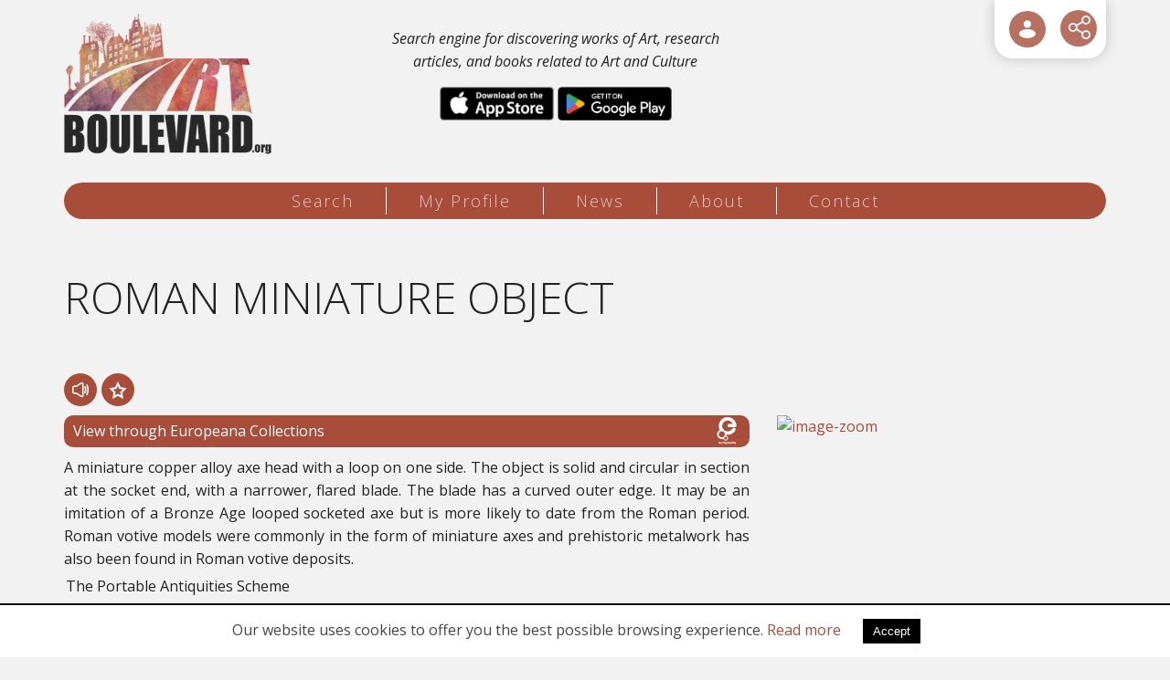

--- FILE ---
content_type: text/html; charset=UTF-8
request_url: https://artboulevard.org/items/25170/
body_size: 13059
content:
<!DOCTYPE html>
<html lang="en">
<head>
<meta charset="utf-8" />
<link href="/favicon.ico" rel="icon" type="image/x-icon" />
<meta name="viewport" content="width=device-width, initial-scale=1" />
<title>ROMAN MINIATURE OBJECT - Art Boulevard</title>
<meta name="description" content="A miniature copper alloy axe head with a loop on one side. The object is solid and circular in section at the socket end, with a narrower, flared blade. The blade has a curved outer edge. It may be an imitation of a Bronze Age looped socketed axe but is more likely to date from the Roman period. Roman votive models were commonly in the form of miniature axes and prehistoric metalwork has also (...) - info@artboulevard.org" />

<!-- OG META -->
<meta property="og:title" content="ROMAN MINIATURE OBJECT - Art Boulevard" />
<meta property="og:type" content="website" />
<meta property="og:image" content="https://artboulevard.org/images/og_image.jpg" />
<meta property="og:url" content="https://artboulevard.org/items/25170/" />
<meta property="og:description" content="A miniature copper alloy axe head with a loop on one side. The object is solid and circular in section at the socket end, with a narrower, flared blade. The blade has a curved outer edge. It may be an imitation of a Bronze Age looped socketed axe but is more likely to date from the Roman period. Roman votive models were commonly in the form of miniature axes and prehistoric metalwork has also (...) - info@artboulevard.org" />

<!-- TWITTER META -->
<meta name="twitter:card" content="summary" />
<meta name="twitter:title" content="ROMAN MINIATURE OBJECT - Art Boulevard" />
<meta name="twitter:description" content="A miniature copper alloy axe head with a loop on one side. The object is solid and circular in section at the socket end, with a narrower, flared blade. The blade has a curved outer edge. It may be an imitation of a Bronze Age looped socketed axe but is more likely to date from the Roman period. Roman votive models were commonly in the form of miniature axes and prehistoric metalwork has also (...) - info@artboulevard.org" />
<meta name="twitter:image" content="https://artboulevard.org/images/og_image.jpg" />

<!-- LINKS -->
<link href="https://cdn.utopia.gr/" rel="dns-prefetch" />
<link href="https://www.google-analytics.com/" rel="dns-prefetch" />
<link href="https://s7.addthis.com/" rel="dns-prefetch" />
<link href="https://artboulevard.org/items/25170/" rel="canonical" />

<!-- SCHEMA ORG -->

<script type="application/ld+json">
	{
		"@context": "https://schema.org",
		"@type": "WebSite",
		"url": "https://artboulevard.org/items/25170/",
		"name": "ROMAN MINIATURE OBJECT - Art Boulevard",
		"abstract": "A miniature copper alloy axe head with a loop on one side. The object is solid and circular in section at the socket end, with a narrower, flared blade. The blade has a curved outer edge. It may be an imitation of a Bronze Age looped socketed axe but is more likely to date from the Roman period. Roman votive models were commonly in the form of miniature axes and prehistoric metalwork has also (...) - info@artboulevard.org",
		"image": "https://artboulevard.org/images/og_image.jpg"
	}
</script><meta name="twitter:site" content="@ArtBoulevardOrg">
<meta name="theme-color" content="#A74D39"/>
<meta content='yes' name='apple-mobile-web-app-capable'/>
<meta content='yes' name='mobile-web-app-capable'/>

<link href="https://fonts.googleapis.com/css?family=Open+Sans:300,400,400i,700,700i" rel="stylesheet"> 

<!-- CSS -->
<link type="text/css" href="https://cdn.utopia.gr/inclusive/css_frontend_inclusive_b42.1722261756.css" rel="stylesheet" />
<link type="text/css" href="/scripts/art.css?v=1769297151" rel="stylesheet" />
<link type="text/css" rel="stylesheet" href="/scripts/day.css" />

<!-- JS -->

	<script>
		window.dataLayer = window.dataLayer || [];
		function gtag(){dataLayer.push(arguments);}
		gtag('consent', 'default', {
		  'ad_storage': 'denied',
		  'analytics_storage': 'granted',
		  'ad_user_data': 'denied',
		  'ad_personalization': 'denied',
		  'functionality_storage': 'granted',
		  'personalization_storage': 'granted',
		  'security_storage': 'granted'
		});
	</script>

	<script async src="https://www.googletagmanager.com/gtag/js?id=G-0Y6VZTZLHC"></script>
	<script>
		window.dataLayer = window.dataLayer || [];
		function gtag(){dataLayer.push(arguments);}
		gtag('js', new Date());
		gtag('config', 'G-0Y6VZTZLHC');
	</script>
	<script>
var domain_captcha_url='https://artboulevard.org/scripts/captcha';
var domain_captcha_action='/scripts/umsfes.php';
</script>
<script src="https://cdn.utopia.gr/inclusive/js_frontend_inclusive.1721299250.js"></script>
<script src="https://cdn.utopia.gr/scripts/js/file_upload.1691057413.js"></script>
<script src="/scripts/art.js?v=1769297151"></script>
<script>var file_upload_size = 1000000; var domain='https://artboulevard.org'; var short_lang_js='en'; const apis=["europeana", "harvard", "met", "smk", "artsy", "crossref", "openlib"];</script>
<link rel="manifest" href="/manifest.json" />
<link rel="apple-touch-icon" href="/app/icon_t.png">
<script>
if ('serviceWorker' in navigator) {
  // Use the window load event to keep the page load performant
  window.addEventListener('load', () => {
   navigator.serviceWorker.register('/service-worker.js');
  });
} 
</script>	
</head>
<body id="top">
<div id="main">
	<header>
	<div id="header-wrap">
		<div class="container">
			<div class="row">
				<div class="col-md-8">
					<div class="row eq-height-top">
						<div class="col-xs-5">
							<a id="header-logo" href="/" title="home" aria-label="Logo"><img id="logo-img" src="https://artboulevard.org/images/layout/logo_day.png" alt="logo"/></a>
						</div>	
						<div class="col-xs-7">
							<div class="home-text-top">
								Search engine for discovering works of Art, research articles, and books related to Art and Culture								<div class="hidden-sm hidden-xs app-buttons">
									<a class="store-link" target="_blank" href="https://apps.apple.com/us/app/art-boulevard/id1638312245"><img src="/images/layout/apple_store.png" alt="AppleStore" /></a>
									<a class="store-link" target="_blank" href="https://play.google.com/store/apps/details?id=org.artboulevard.twa&hl=en&gl=US"><img src="/images/layout/google_store.png" alt="GoogleStore" /></a>
								</div>
							</div>
						</div>	
					</div>			
				</div>
				<div class="col-md-4">
					<div id="icon-menu">
<div class="show-hide login"><a href="javascript:void(0)" aria-label="User Login" id="btn-login" class="show-hide-head icon-menu-item tp" title="User Login">
<svg role="img" aria-label="icon" viewBox="0 0 32 32" xmlns="http://www.w3.org/2000/svg">
<g>
<path d="M28,22.5c0,3.645-5.2715,6.5-12,6.5S4,26.145,4,22.5,9.2715,16,16,16,28,18.855,28,22.5ZM16,14a5.5,5.5,0,1,0-5.5-5.5A5.5066,5.5066,0,0,0,16,14Z"/>
</g>
</svg>
</a><div class="show-hide-content t-right"><div id="top-login-form"><form action="https://artboulevard.org/profile/" method="post">
<table class="login-form-table">
<tr><td class="right-cell t-right"><label for="umsun">Email:</label></td><td><input id="umsun" name="umsun" type="text" maxlength="64" class="login-ti"  /></td></tr>
<tr><td class="right-cell t-right"><label for="umsup">Password: </label></td><td><input id="umsup" name="umsup" type="password" maxlength="32" class="login-ti" /><span title="Show / Hide Password" class="login-password-show"></span>
</td></tr>
<tr><td>&nbsp;</td><td><input name="submit" type="submit" class="button login-button" value="ENTER" /></td></tr>
</table>
<div class="social-login-overlay"></div><table class="login-form-table social-login-table"><tr><td><a class="social-login-link" id="google_login" href="javascript:void(0)" title="Sign in with Google"><img class="social-login-icon" src="https://commons.utopia.gr/images/icons/social/x18/icon_google.png" alt="Google Login"/> Google</a></td><td><a class="social-login-link" id="facebook_login" href="javascript:void(0)" title="Sign in with Facebook"><img class="social-login-icon" src="https://commons.utopia.gr/images/icons/social/x18/icon_facebook.png" alt="Facebook Login"/> Facebook</a></td></tr><td colspan="2"><a class="social-login-link" id="apple_login" href="javascript:void(0)" title="Sign in with Apple"><img class="social-login-icon" src="https://commons.utopia.gr/images/icons/social/x18/icon_apple.png" alt="Apple Login"/> Sign in with Apple</a></td></tr></table>

</form>
<div class="show-hide-forgot">
<div class="show-hide-head-forgot">I forgot my password</div>
<div class="show-hide-content-forgot" style="display:none;"><form action="https://artboulevard.org/profile/" method="post" onsubmit="return validate_forgot('en','This will RESET your password. Are you sure you want to continure?','Insert a valid e-mail address')">
<table class="login-form-table">
<tr><td class="right-cell t-right"><label for="umsun-forgot">Email</label>: </td><td><input id="umsun-forgot" name="umsun" type="text" maxlength="64" class="login-ti" onfocus="this.value='';" /></td></tr>
<tr><td>&nbsp;</td><td><input name="forgot" type="submit" class="button login-button" value="Send new password" /></td></tr>
</table>
</form>
</div></div>
<a id="btn-register" href="/edit-profile/">Register </a>
</div></div></div><div aria-label="ShareThis" class="commons-share-wrap">
<a class="commons-share-icon" title="ShareOnSocialMedia"><img src="https://artboulevard.org/images/share.svg" alt="ShareThis"></a>
<div class="shareon">
<a title="facebook" class="facebook"></a>
<a title="twitter" class="twitter"></a>
<a title="viber" class="viber"></a>
<a title="linkedin" class="linkedin"></a>
<a title="pinterest" class="pinterest"></a>
<a title="reddit" class="reddit"></a>
<a title="email" class="email"></a>
<div aria-label="print" class="print"></div>
</div>
</div></div>
				</div>
			</div>
		</div>
	</div>
	</header>
	
	<nav>
	<div id="menu-wrap">
		<div class="container">
			<div class="row">
				<div class="col-md-12 t-center">
					<div id="menu" class="hidden-xs hidden-sm"><a class="menu-item menu-item-search normal first" href="/search/">Search</a><span class="seperator"></span><a class="menu-item menu-item-profile normal " href="/profile/">My Profile</a><span class="seperator"></span><a class="menu-item menu-item-news normal " href="/news/">News</a><span class="seperator"></span><a class="menu-item menu-item-about normal " href="/about/">About</a><span class="seperator"></span><a class="menu-item menu-item-contact normal " href="/contact/">Contact</a></div>					
<div id="mobile-menu" class="hidden-md hidden-lg">
	<div id="mobile-menu-overlay"></div>
	<img class="mobile-menu-icon" src="https://artboulevard.org/images/layout/icon_menu_day.png" alt="menu"/>
	<div id="mobile-menu-items">
		<a href="/search/" class="menu-item normal" title="Search">Search</a><a href="/profile/" class="menu-item normal" title="My Profile">My Profile</a><a href="/news/" class="menu-item normal" title="News">News</a><a href="/about/" class="menu-item normal" title="About">About</a><a href="/contact/" class="menu-item normal" title="Contact">Contact</a>
	</div>
</div>
				</div>
			</div>
		</div>
	</div>		
	</nav>
	
	<main>
	<div class="row j42-noscript-row">
<div class="col-md-12 j42-noscript">
Javascript must be enabled to continue!</div>
</div>
	<div class="j42-main content-items" id="content-wrap">

		<div class="container">
		<div class="row"><div class="col-md-12"><div class="row"><div class="col-xs-12"><h1>ROMAN MINIATURE OBJECT</h1><table class="item-read-buttons"><tr>
<td class="tts-icon tts-item-read" data-gather_type="result_tts_read" data-gather_value="25170">
<svg role="img" aria-label="icon" style="enable-background:new 0 0 522 522;" viewBox="0 0 522 522" xml:space="preserve" xmlns="http://www.w3.org/2000/svg" xmlns:xlink="http://www.w3.org/1999/xlink">
<g>
	<g>
		<g>
			<path d="M346.35,41.163c-10.855-10.367-25.076-16.078-40.045-16.078c-10.832,0-21.445,3.063-30.689,8.857l-159.161,99.761H58.354
				c-31.9,0-57.854,25.952-57.854,57.853v138.918c0,31.9,25.953,57.854,57.854,57.854h57.773l159.487,99.965
				c9.244,5.795,19.857,8.857,30.691,8.857c14.969,0,29.189-5.71,40.047-16.078c5.543-5.293,9.908-11.525,12.979-18.523
				c3.227-7.353,4.861-15.184,4.861-23.275V261.22v-0.205V82.963c0-8.094-1.635-15.925-4.861-23.278
				C356.26,52.689,351.893,46.457,346.35,41.163z M321.354,261.015v0.205v178.052c0,8.803-7.227,15.037-15.049,15.037
				c-2.664,0-5.398-0.724-7.939-2.316L137.222,350.989c-5.736-3.595-12.368-5.502-19.138-5.502h-59.73
				c-8.292,0-15.014-6.722-15.014-15.014V191.556c0-8.291,6.722-15.013,15.014-15.013h60.059c6.77,0,13.4-1.907,19.137-5.502
				L298.365,70.242c2.541-1.593,5.273-2.316,7.939-2.316c7.822,0,15.049,6.236,15.049,15.038V261.015z"/>
			<path d="M306.305,497.649c-10.929,0-21.634-3.089-30.957-8.934l-159.365-99.889H58.354C26.177,388.827,0,362.649,0,330.474
				V191.556c0-32.176,26.177-58.353,58.354-58.353h57.958L275.35,33.519c9.325-5.844,20.029-8.934,30.955-8.934
				c15.096,0,29.44,5.759,40.391,16.216c5.591,5.34,9.995,11.625,13.093,18.683c3.254,7.415,4.903,15.314,4.903,23.479v356.309
				c0,8.163-1.649,16.062-4.903,23.477c-3.099,7.062-7.503,13.348-13.091,18.684C335.746,491.891,321.401,497.649,306.305,497.649z
				 M58.354,134.203C26.729,134.203,1,159.931,1,191.556v138.918c0,31.625,25.729,57.354,57.354,57.354h57.917l0.122,0.076
				l159.487,99.965c9.164,5.745,19.685,8.781,30.426,8.781c14.838,0,28.938-5.661,39.701-15.939
				c5.493-5.245,9.821-11.423,12.866-18.363c3.198-7.287,4.819-15.05,4.819-23.074V82.963c0-8.025-1.621-15.79-4.819-23.077
				c-3.044-6.937-7.373-13.114-12.868-18.362c-10.763-10.279-24.861-15.939-39.699-15.939c-10.738,0-21.259,3.037-30.424,8.781
				l-159.283,99.837H58.354z M306.305,454.809c-2.87,0-5.708-0.827-8.205-2.393L136.956,351.413
				c-5.664-3.55-12.189-5.426-18.872-5.426h-59.73c-8.554,0-15.514-6.959-15.514-15.514V191.556c0-8.554,6.959-15.513,15.514-15.513
				h60.059c6.682,0,13.207-1.876,18.871-5.426L298.1,69.818c2.497-1.565,5.335-2.393,8.205-2.393c8.573,0,15.549,6.97,15.549,15.538
				v356.308C321.854,447.839,314.878,454.809,306.305,454.809z M58.354,177.043c-8.003,0-14.514,6.51-14.514,14.513v138.918
				c0,8.003,6.511,14.514,14.514,14.514h59.73c6.871,0,13.58,1.929,19.403,5.578l161.144,101.003c2.338,1.466,4.991,2.24,7.674,2.24
				c8.022,0,14.549-6.521,14.549-14.537V82.963c0-8.016-6.526-14.538-14.549-14.538c-2.683,0-5.336,0.774-7.674,2.24
				L137.814,171.465c-5.824,3.649-12.533,5.578-19.402,5.578H58.354z"/>
		</g>
		<g>
			<path d="M424.273,156.536c-5.266-10.594-18.125-14.911-28.715-9.646c-10.594,5.266-14.912,18.123-9.646,28.716
				c12.426,24.995,18.992,54.604,18.992,85.626c0,31.506-6.754,61.487-19.533,86.705c-5.348,10.553-1.129,23.442,9.424,28.79
				c3.104,1.572,6.408,2.317,9.664,2.317c7.816,0,15.35-4.294,19.125-11.742c15.807-31.191,24.16-67.869,24.16-106.07
				C447.746,223.628,439.629,187.424,424.273,156.536z"/>
			<path d="M404.459,379.545c-3.456,0-6.784-0.798-9.89-2.371c-10.782-5.464-15.108-18.681-9.645-29.462
				c12.744-25.147,19.479-55.052,19.479-86.479c0-30.948-6.549-60.48-18.939-85.404c-2.606-5.243-3.016-11.188-1.15-16.738
				c1.864-5.55,5.778-10.042,11.021-12.648c3.064-1.523,6.341-2.296,9.739-2.296c8.388,0,15.916,4.662,19.646,12.167
				c15.391,30.959,23.524,67.239,23.522,104.919c0,38.28-8.373,75.037-24.214,106.296
				C420.273,374.94,412.773,379.545,404.459,379.545z M405.075,145.146c-3.242,0-6.369,0.737-9.294,2.191
				c-5.004,2.487-8.74,6.774-10.52,12.071c-1.779,5.297-1.39,10.97,1.098,15.974c12.459,25.062,19.045,54.748,19.045,85.849
				c0,31.584-6.773,61.645-19.587,86.931c-5.215,10.29-1.086,22.904,9.203,28.118c2.965,1.502,6.141,2.264,9.438,2.264
				c7.936,0,15.094-4.395,18.679-11.468c15.771-31.12,24.106-67.721,24.106-105.845c0.002-37.526-8.096-73.652-23.418-104.474
				C420.266,149.596,413.081,145.146,405.075,145.146z"/>
		</g>
		<g>
			<path d="M456.547,88.245c-10.594,5.266-14.912,18.122-9.646,28.716c20.932,42.105,31.994,91.864,31.994,143.897
				c0,52.847-11.381,103.237-32.912,145.727c-5.348,10.552-1.129,23.441,9.424,28.788c3.104,1.573,6.408,2.318,9.666,2.318
				c7.814,0,15.35-4.294,19.123-11.743c24.559-48.462,37.539-105.549,37.539-165.09c0-58.615-12.611-114.968-36.473-162.968
				C479.996,87.297,467.141,82.977,456.547,88.245z"/>
			<path d="M465.072,438.19c-3.458,0-6.787-0.798-9.893-2.372c-5.223-2.646-9.102-7.168-10.923-12.732s-1.367-11.506,1.279-16.728
				c21.496-42.42,32.858-92.733,32.858-145.501c0-51.958-11.045-101.64-31.941-143.674c-5.381-10.824-0.952-24.006,9.871-29.386
				c3.065-1.524,6.343-2.297,9.742-2.297c8.386,0,15.912,4.663,19.643,12.167c23.896,48.067,36.525,104.498,36.525,163.19
				c0,59.619-12.999,116.785-37.593,165.315C480.887,433.586,473.388,438.19,465.072,438.19z M466.066,86.5
				c-3.243,0-6.371,0.738-9.297,2.193c-5.004,2.487-8.74,6.774-10.52,12.071s-1.389,10.97,1.098,15.974
				c20.966,42.172,32.047,92.008,32.047,144.12c0,52.924-11.399,103.394-32.966,145.952c-2.526,4.984-2.96,10.654-1.222,15.965
				s5.44,9.626,10.425,12.151c2.965,1.503,6.141,2.265,9.44,2.265c7.937,0,15.094-4.395,18.677-11.469
				c24.523-48.392,37.485-105.401,37.485-164.864c0-58.54-12.594-114.816-36.42-162.745C481.253,90.949,474.069,86.5,466.066,86.5z"
				/>
		</g>
	</g>
</g>
</svg>
</td>
<td class="favorite-icon favorite-0" data-result_id="25170">
<svg role="img" aria-label="icon" height="128px" style="enable-background:new 0 0 128 128;" version="1.1" viewBox="0 0 128 128" width="128px" xml:space="preserve" xmlns="http://www.w3.org/2000/svg" xmlns:xlink="http://www.w3.org/1999/xlink">
<path d="M124.446,50.429L82.68,44.359L64,6.512L45.321,44.359L3.554,50.429l30.224,29.46l-7.135,41.6  L64,101.848l37.359,19.641l-7.135-41.6L124.446,50.429z M64,88.291l-21.42,11.26l4.091-23.852L29.342,58.808l23.948-3.479  l1.396-2.829L64,33.627l10.711,21.701l23.948,3.479L81.33,75.699l4.092,23.854L64,88.291z" />
</svg>
</td>
</tr></table>
</div><div class="clearfix"></div>
<div class="col-sm-12 col-md-8"><a class="item-read-link europeana" target="_blank" rel="noopener" data-gather_type="result_source" data-gather_value="https://www.europeana.eu/el/item/2048087/ProvidedCHO_British_Museum_and_The_Portable_Antiquities_Scheme_BUC_1FDE42" href="https://www.europeana.eu/el/item/2048087/ProvidedCHO_British_Museum_and_The_Portable_Antiquities_Scheme_BUC_1FDE42">View through Europeana Collections
<svg role="img" aria-label="icon" xmlns="http://www.w3.org/2000/svg"
 width="300.000000pt" height="300.000000pt" viewBox="0 0 300.000000 300.000000"
 preserveAspectRatio="xMidYMid meet">

<g transform="translate(0.000000,300.000000) scale(0.100000,-0.100000)"
stroke="none">
<path d="M1463 2990 c-215 -39 -385 -123 -518 -255 -135 -135 -215 -269 -273
-455 -23 -76 -26 -102 -26 -245 -1 -147 1 -167 27 -254 16 -52 40 -117 54
-145 15 -29 21 -52 15 -54 -31 -10 -108 -71 -156 -122 -180 -195 -181 -492 -2
-687 61 -67 112 -103 198 -137 101 -40 252 -45 338 -11 11 4 19 -4 28 -28 34
-94 134 -160 242 -160 148 0 259 110 260 259 0 103 -67 203 -157 236 -37 13
-38 16 -21 89 l12 52 81 -7 c86 -6 230 11 325 40 146 44 349 176 442 288 121
145 159 228 139 306 -26 96 -101 147 -202 138 -64 -6 -93 -28 -146 -108 -191
-287 -511 -373 -808 -217 -91 49 -193 155 -243 254 -52 106 -66 173 -60 298 8
155 58 270 168 385 71 73 132 112 234 147 70 24 96 28 196 28 93 0 127 -5 180
-23 82 -28 152 -68 212 -121 58 -51 163 -204 153 -222 -6 -9 -51 -11 -194 -6
-123 5 -200 3 -226 -4 -143 -39 -190 -199 -91 -307 46 -52 50 -52 430 -52 368
0 390 2 434 43 68 63 77 148 37 317 -68 281 -249 512 -500 640 -142 72 -250
100 -405 105 -69 2 -148 0 -177 -5z m-347 -1573 c67 -34 137 -113 164 -185 27
-71 24 -183 -7 -252 -30 -66 -93 -132 -159 -165 -52 -26 -69 -29 -149 -29 -78
0 -97 3 -142 27 -75 39 -115 78 -153 149 -65 122 -49 269 41 371 77 88 149
119 269 114 68 -3 95 -9 136 -30z m365 -580 c53 -35 79 -82 79 -140 0 -152
-172 -230 -284 -128 -81 74 -70 205 23 268 47 32 135 32 182 0z"/>
<path d="M659 291 c-21 -17 -24 -27 -24 -94 0 -83 15 -111 64 -122 35 -8 106
16 106 35 0 12 -11 14 -48 12 -52 -3 -77 9 -77 39 0 17 8 19 64 19 43 0 65 4
69 13 9 23 -5 71 -26 95 -27 29 -94 30 -128 3z m101 -40 c15 -30 14 -31 -35
-31 -30 0 -45 4 -45 13 0 37 62 51 80 18z"/>
<path d="M850 220 c0 -50 5 -100 11 -111 15 -30 56 -42 95 -29 24 8 39 8 55 0
29 -16 49 2 31 30 -7 12 -12 56 -12 111 0 88 -1 90 -22 87 -21 -3 -23 -9 -26
-85 -2 -71 -6 -84 -23 -93 -11 -6 -28 -8 -39 -5 -17 5 -20 17 -22 93 -3 82 -4
87 -25 90 -22 3 -23 1 -23 -88z"/>
<path d="M1070 291 c0 -11 5 -23 10 -26 6 -3 10 -46 10 -95 0 -65 4 -89 14
-93 26 -10 36 17 36 94 0 84 5 93 55 94 23 0 30 5 30 20 0 15 -8 21 -32 23
-18 2 -41 -2 -52 -7 -13 -7 -22 -8 -26 -1 -11 18 -45 11 -45 -9z"/>
<path d="M1252 287 c-18 -19 -22 -35 -22 -93 0 -63 3 -73 26 -95 35 -32 93
-32 128 0 23 22 26 32 26 96 0 62 -3 74 -23 93 -33 31 -105 31 -135 -1z m95
-25 c17 -11 26 -57 19 -97 -5 -26 -13 -36 -32 -41 -37 -9 -59 17 -59 70 0 61
33 93 72 68z"/>
<path d="M1446 286 c4 -11 9 -81 11 -154 4 -120 6 -132 22 -132 20 0 31 19 31
55 0 20 5 22 40 21 65 -1 85 27 85 120 0 101 -14 114 -121 112 -73 -1 -75 -1
-68 -22z m134 -35 c14 -27 13 -94 -3 -115 -8 -11 -23 -17 -38 -14 -22 3 -24 8
-27 62 -2 32 -1 65 2 72 8 21 54 17 66 -5z"/>
<path d="M1692 287 c-18 -19 -22 -35 -22 -93 0 -60 3 -74 23 -91 32 -29 60
-36 107 -23 30 8 40 16 40 31 0 19 -4 20 -40 14 -54 -9 -80 1 -80 31 0 23 3
24 65 24 l65 0 0 40 c0 57 -34 90 -93 90 -33 0 -49 -6 -65 -23z m106 -44 c3
-21 -1 -23 -37 -23 -33 0 -41 4 -41 18 0 27 10 33 45 30 22 -2 31 -9 33 -25z"/>
<path d="M1894 296 c-27 -20 -10 -31 49 -31 46 0 52 -2 55 -22 3 -20 -1 -23
-27 -23 -36 0 -83 -17 -93 -33 -14 -22 -8 -74 10 -90 25 -22 64 -30 96 -18 18
7 33 8 46 1 23 -13 50 14 32 32 -7 7 -12 41 -12 76 0 61 -11 99 -34 114 -19
13 -101 9 -122 -6z m104 -143 c-3 -24 -8 -28 -40 -31 -35 -3 -38 -1 -38 22 0
27 11 34 53 35 25 1 28 -2 25 -26z"/>
<path d="M2080 288 c0 -10 5 -18 10 -18 6 0 10 -36 10 -89 0 -61 4 -92 13
-100 25 -20 37 9 37 91 0 68 3 79 20 88 12 6 30 8 40 5 18 -6 20 -16 20 -81 0
-82 11 -117 35 -108 12 5 15 27 15 104 0 125 -4 130 -118 127 -71 -1 -82 -4
-82 -19z"/>
<path d="M2343 303 c-7 -2 -13 -13 -13 -24 0 -18 5 -19 50 -13 46 6 50 5 59
-17 8 -23 6 -24 -43 -31 -72 -9 -104 -55 -76 -108 14 -27 71 -43 104 -30 19 7
33 7 48 -1 29 -15 47 4 30 31 -6 11 -12 51 -12 90 0 89 -17 110 -87 109 -27 0
-54 -3 -60 -6z m102 -133 c12 -20 -15 -50 -46 -50 -37 0 -51 27 -24 46 22 16
61 18 70 4z"/>
</g>
</svg>
</a><div class="t-justify">A miniature copper alloy axe head with a loop on one side. The object is solid and circular in section at the socket end, with a narrower, flared blade. The blade has a curved outer edge. It may be an imitation of a Bronze Age looped socketed axe but is more likely to date from the Roman period. Roman votive models were commonly in the form of miniature axes and prehistoric metalwork has also been found in Roman votive deposits.</div><div class="row"><div class="col-xs-12"><div class="item-read-info-block provenance"><span class="item-read-info-piece">The Portable Antiquities Scheme</span>
</div>
</div><div class="clearfix"></div>
<div class="col-sm-6 col-md-4"><div class="item-read-info-block place"><a class="item-read-info-piece" target="_blank" rel="nofollow" rel="noopener" data-gather_type="related_query" data-gather_value="United Kingdom" href="https://artboulevard.org/index.php?g1=search&page=1&q=United+Kingdom">United Kingdom</a>
</div>
</div></div>
</div><div class="col-sm-12 col-md-4"><a data-fancybox="image" href="https://api.europeana.eu/thumbnail/v2/url.json?uri=https%3A%2F%2Ffinds.org.uk%2Fimages%2Fthumbnails%2F128918.jpg&type=IMAGE"><img class="article-img" alt="image-zoom" src="https://api.europeana.eu/thumbnail/v2/url.json?uri=https%3A%2F%2Ffinds.org.uk%2Fimages%2Fthumbnails%2F128918.jpg&type=IMAGE" /></a></div><div class="col-xs-12"><div id="tts-sentences-container">
<div class="tts-sentence">Title: ROMAN MINIATURE OBJECT</div>
<div class="tts-sentence">Description:</div>
<div class="tts-sentence">A miniature copper alloy axe head with a loop on one side.</div>
<div class="tts-sentence"> The object is solid and circular in section at the socket end, with a narrower, flared blade.</div>
<div class="tts-sentence"> The blade has a curved outer edge.</div>
<div class="tts-sentence"> It may be an imitation of a Bronze Age looped socketed axe but is more likely to date from the Roman period.</div>
<div class="tts-sentence"> Roman votive models were commonly in the form of miniature axes and prehistoric metalwork has also been found in Roman votive deposits.</div>
</div>
<hr /><div class="t-left center-xs"><a href="javascript:history.go(-1)" class="button">Back</a></div></div><div class="col-xs-12"><h2>Related Results</h2><div class="row">
<div class="col-sm-6 col-md-3 col-lg-3">
<div class="item-tile item-info-block europeana"><div class="api-icon">
<svg role="img" aria-label="icon" xmlns="http://www.w3.org/2000/svg"
 width="300.000000pt" height="300.000000pt" viewBox="0 0 300.000000 300.000000"
 preserveAspectRatio="xMidYMid meet">

<g transform="translate(0.000000,300.000000) scale(0.100000,-0.100000)"
stroke="none">
<path d="M1463 2990 c-215 -39 -385 -123 -518 -255 -135 -135 -215 -269 -273
-455 -23 -76 -26 -102 -26 -245 -1 -147 1 -167 27 -254 16 -52 40 -117 54
-145 15 -29 21 -52 15 -54 -31 -10 -108 -71 -156 -122 -180 -195 -181 -492 -2
-687 61 -67 112 -103 198 -137 101 -40 252 -45 338 -11 11 4 19 -4 28 -28 34
-94 134 -160 242 -160 148 0 259 110 260 259 0 103 -67 203 -157 236 -37 13
-38 16 -21 89 l12 52 81 -7 c86 -6 230 11 325 40 146 44 349 176 442 288 121
145 159 228 139 306 -26 96 -101 147 -202 138 -64 -6 -93 -28 -146 -108 -191
-287 -511 -373 -808 -217 -91 49 -193 155 -243 254 -52 106 -66 173 -60 298 8
155 58 270 168 385 71 73 132 112 234 147 70 24 96 28 196 28 93 0 127 -5 180
-23 82 -28 152 -68 212 -121 58 -51 163 -204 153 -222 -6 -9 -51 -11 -194 -6
-123 5 -200 3 -226 -4 -143 -39 -190 -199 -91 -307 46 -52 50 -52 430 -52 368
0 390 2 434 43 68 63 77 148 37 317 -68 281 -249 512 -500 640 -142 72 -250
100 -405 105 -69 2 -148 0 -177 -5z m-347 -1573 c67 -34 137 -113 164 -185 27
-71 24 -183 -7 -252 -30 -66 -93 -132 -159 -165 -52 -26 -69 -29 -149 -29 -78
0 -97 3 -142 27 -75 39 -115 78 -153 149 -65 122 -49 269 41 371 77 88 149
119 269 114 68 -3 95 -9 136 -30z m365 -580 c53 -35 79 -82 79 -140 0 -152
-172 -230 -284 -128 -81 74 -70 205 23 268 47 32 135 32 182 0z"/>
<path d="M659 291 c-21 -17 -24 -27 -24 -94 0 -83 15 -111 64 -122 35 -8 106
16 106 35 0 12 -11 14 -48 12 -52 -3 -77 9 -77 39 0 17 8 19 64 19 43 0 65 4
69 13 9 23 -5 71 -26 95 -27 29 -94 30 -128 3z m101 -40 c15 -30 14 -31 -35
-31 -30 0 -45 4 -45 13 0 37 62 51 80 18z"/>
<path d="M850 220 c0 -50 5 -100 11 -111 15 -30 56 -42 95 -29 24 8 39 8 55 0
29 -16 49 2 31 30 -7 12 -12 56 -12 111 0 88 -1 90 -22 87 -21 -3 -23 -9 -26
-85 -2 -71 -6 -84 -23 -93 -11 -6 -28 -8 -39 -5 -17 5 -20 17 -22 93 -3 82 -4
87 -25 90 -22 3 -23 1 -23 -88z"/>
<path d="M1070 291 c0 -11 5 -23 10 -26 6 -3 10 -46 10 -95 0 -65 4 -89 14
-93 26 -10 36 17 36 94 0 84 5 93 55 94 23 0 30 5 30 20 0 15 -8 21 -32 23
-18 2 -41 -2 -52 -7 -13 -7 -22 -8 -26 -1 -11 18 -45 11 -45 -9z"/>
<path d="M1252 287 c-18 -19 -22 -35 -22 -93 0 -63 3 -73 26 -95 35 -32 93
-32 128 0 23 22 26 32 26 96 0 62 -3 74 -23 93 -33 31 -105 31 -135 -1z m95
-25 c17 -11 26 -57 19 -97 -5 -26 -13 -36 -32 -41 -37 -9 -59 17 -59 70 0 61
33 93 72 68z"/>
<path d="M1446 286 c4 -11 9 -81 11 -154 4 -120 6 -132 22 -132 20 0 31 19 31
55 0 20 5 22 40 21 65 -1 85 27 85 120 0 101 -14 114 -121 112 -73 -1 -75 -1
-68 -22z m134 -35 c14 -27 13 -94 -3 -115 -8 -11 -23 -17 -38 -14 -22 3 -24 8
-27 62 -2 32 -1 65 2 72 8 21 54 17 66 -5z"/>
<path d="M1692 287 c-18 -19 -22 -35 -22 -93 0 -60 3 -74 23 -91 32 -29 60
-36 107 -23 30 8 40 16 40 31 0 19 -4 20 -40 14 -54 -9 -80 1 -80 31 0 23 3
24 65 24 l65 0 0 40 c0 57 -34 90 -93 90 -33 0 -49 -6 -65 -23z m106 -44 c3
-21 -1 -23 -37 -23 -33 0 -41 4 -41 18 0 27 10 33 45 30 22 -2 31 -9 33 -25z"/>
<path d="M1894 296 c-27 -20 -10 -31 49 -31 46 0 52 -2 55 -22 3 -20 -1 -23
-27 -23 -36 0 -83 -17 -93 -33 -14 -22 -8 -74 10 -90 25 -22 64 -30 96 -18 18
7 33 8 46 1 23 -13 50 14 32 32 -7 7 -12 41 -12 76 0 61 -11 99 -34 114 -19
13 -101 9 -122 -6z m104 -143 c-3 -24 -8 -28 -40 -31 -35 -3 -38 -1 -38 22 0
27 11 34 53 35 25 1 28 -2 25 -26z"/>
<path d="M2080 288 c0 -10 5 -18 10 -18 6 0 10 -36 10 -89 0 -61 4 -92 13
-100 25 -20 37 9 37 91 0 68 3 79 20 88 12 6 30 8 40 5 18 -6 20 -16 20 -81 0
-82 11 -117 35 -108 12 5 15 27 15 104 0 125 -4 130 -118 127 -71 -1 -82 -4
-82 -19z"/>
<path d="M2343 303 c-7 -2 -13 -13 -13 -24 0 -18 5 -19 50 -13 46 6 50 5 59
-17 8 -23 6 -24 -43 -31 -72 -9 -104 -55 -76 -108 14 -27 71 -43 104 -30 19 7
33 7 48 -1 29 -15 47 4 30 31 -6 11 -12 51 -12 90 0 89 -17 110 -87 109 -27 0
-54 -3 -60 -6z m102 -133 c12 -20 -15 -50 -46 -50 -37 0 -51 27 -24 46 22 16
61 18 70 4z"/>
</g>
</svg>
</div>
<a href="https://artboulevard.org/items/402231/" class="item-tile-thumb-wrap"><span class="item-tile-thumb hover" style="background-image:url('https://api.europeana.eu/thumbnail/v2/url.json?uri=http%3A%2F%2Fcollectie.wereldculturen.nl%2Fcc%2Fimageproxy.ashx%3Fserver%3Dlocalhost%26port%3D17581%26filename%3Dimages%2F%2FImages%2FTM%2FTM-2661-5.jpg&type=IMAGE');"><span class="visually-hidden">Ivory pendant in the shape of a miniature mask</span></span></a><table class="item-tile-buttons"><tr>
<td class="tts-icon tts-item-list" data-gather_type="result_tts_list" data-gather_value="402231">
<svg role="img" aria-label="icon" style="enable-background:new 0 0 522 522;" viewBox="0 0 522 522" xml:space="preserve" xmlns="http://www.w3.org/2000/svg" xmlns:xlink="http://www.w3.org/1999/xlink">
<g>
	<g>
		<g>
			<path d="M346.35,41.163c-10.855-10.367-25.076-16.078-40.045-16.078c-10.832,0-21.445,3.063-30.689,8.857l-159.161,99.761H58.354
				c-31.9,0-57.854,25.952-57.854,57.853v138.918c0,31.9,25.953,57.854,57.854,57.854h57.773l159.487,99.965
				c9.244,5.795,19.857,8.857,30.691,8.857c14.969,0,29.189-5.71,40.047-16.078c5.543-5.293,9.908-11.525,12.979-18.523
				c3.227-7.353,4.861-15.184,4.861-23.275V261.22v-0.205V82.963c0-8.094-1.635-15.925-4.861-23.278
				C356.26,52.689,351.893,46.457,346.35,41.163z M321.354,261.015v0.205v178.052c0,8.803-7.227,15.037-15.049,15.037
				c-2.664,0-5.398-0.724-7.939-2.316L137.222,350.989c-5.736-3.595-12.368-5.502-19.138-5.502h-59.73
				c-8.292,0-15.014-6.722-15.014-15.014V191.556c0-8.291,6.722-15.013,15.014-15.013h60.059c6.77,0,13.4-1.907,19.137-5.502
				L298.365,70.242c2.541-1.593,5.273-2.316,7.939-2.316c7.822,0,15.049,6.236,15.049,15.038V261.015z"/>
			<path d="M306.305,497.649c-10.929,0-21.634-3.089-30.957-8.934l-159.365-99.889H58.354C26.177,388.827,0,362.649,0,330.474
				V191.556c0-32.176,26.177-58.353,58.354-58.353h57.958L275.35,33.519c9.325-5.844,20.029-8.934,30.955-8.934
				c15.096,0,29.44,5.759,40.391,16.216c5.591,5.34,9.995,11.625,13.093,18.683c3.254,7.415,4.903,15.314,4.903,23.479v356.309
				c0,8.163-1.649,16.062-4.903,23.477c-3.099,7.062-7.503,13.348-13.091,18.684C335.746,491.891,321.401,497.649,306.305,497.649z
				 M58.354,134.203C26.729,134.203,1,159.931,1,191.556v138.918c0,31.625,25.729,57.354,57.354,57.354h57.917l0.122,0.076
				l159.487,99.965c9.164,5.745,19.685,8.781,30.426,8.781c14.838,0,28.938-5.661,39.701-15.939
				c5.493-5.245,9.821-11.423,12.866-18.363c3.198-7.287,4.819-15.05,4.819-23.074V82.963c0-8.025-1.621-15.79-4.819-23.077
				c-3.044-6.937-7.373-13.114-12.868-18.362c-10.763-10.279-24.861-15.939-39.699-15.939c-10.738,0-21.259,3.037-30.424,8.781
				l-159.283,99.837H58.354z M306.305,454.809c-2.87,0-5.708-0.827-8.205-2.393L136.956,351.413
				c-5.664-3.55-12.189-5.426-18.872-5.426h-59.73c-8.554,0-15.514-6.959-15.514-15.514V191.556c0-8.554,6.959-15.513,15.514-15.513
				h60.059c6.682,0,13.207-1.876,18.871-5.426L298.1,69.818c2.497-1.565,5.335-2.393,8.205-2.393c8.573,0,15.549,6.97,15.549,15.538
				v356.308C321.854,447.839,314.878,454.809,306.305,454.809z M58.354,177.043c-8.003,0-14.514,6.51-14.514,14.513v138.918
				c0,8.003,6.511,14.514,14.514,14.514h59.73c6.871,0,13.58,1.929,19.403,5.578l161.144,101.003c2.338,1.466,4.991,2.24,7.674,2.24
				c8.022,0,14.549-6.521,14.549-14.537V82.963c0-8.016-6.526-14.538-14.549-14.538c-2.683,0-5.336,0.774-7.674,2.24
				L137.814,171.465c-5.824,3.649-12.533,5.578-19.402,5.578H58.354z"/>
		</g>
		<g>
			<path d="M424.273,156.536c-5.266-10.594-18.125-14.911-28.715-9.646c-10.594,5.266-14.912,18.123-9.646,28.716
				c12.426,24.995,18.992,54.604,18.992,85.626c0,31.506-6.754,61.487-19.533,86.705c-5.348,10.553-1.129,23.442,9.424,28.79
				c3.104,1.572,6.408,2.317,9.664,2.317c7.816,0,15.35-4.294,19.125-11.742c15.807-31.191,24.16-67.869,24.16-106.07
				C447.746,223.628,439.629,187.424,424.273,156.536z"/>
			<path d="M404.459,379.545c-3.456,0-6.784-0.798-9.89-2.371c-10.782-5.464-15.108-18.681-9.645-29.462
				c12.744-25.147,19.479-55.052,19.479-86.479c0-30.948-6.549-60.48-18.939-85.404c-2.606-5.243-3.016-11.188-1.15-16.738
				c1.864-5.55,5.778-10.042,11.021-12.648c3.064-1.523,6.341-2.296,9.739-2.296c8.388,0,15.916,4.662,19.646,12.167
				c15.391,30.959,23.524,67.239,23.522,104.919c0,38.28-8.373,75.037-24.214,106.296
				C420.273,374.94,412.773,379.545,404.459,379.545z M405.075,145.146c-3.242,0-6.369,0.737-9.294,2.191
				c-5.004,2.487-8.74,6.774-10.52,12.071c-1.779,5.297-1.39,10.97,1.098,15.974c12.459,25.062,19.045,54.748,19.045,85.849
				c0,31.584-6.773,61.645-19.587,86.931c-5.215,10.29-1.086,22.904,9.203,28.118c2.965,1.502,6.141,2.264,9.438,2.264
				c7.936,0,15.094-4.395,18.679-11.468c15.771-31.12,24.106-67.721,24.106-105.845c0.002-37.526-8.096-73.652-23.418-104.474
				C420.266,149.596,413.081,145.146,405.075,145.146z"/>
		</g>
		<g>
			<path d="M456.547,88.245c-10.594,5.266-14.912,18.122-9.646,28.716c20.932,42.105,31.994,91.864,31.994,143.897
				c0,52.847-11.381,103.237-32.912,145.727c-5.348,10.552-1.129,23.441,9.424,28.788c3.104,1.573,6.408,2.318,9.666,2.318
				c7.814,0,15.35-4.294,19.123-11.743c24.559-48.462,37.539-105.549,37.539-165.09c0-58.615-12.611-114.968-36.473-162.968
				C479.996,87.297,467.141,82.977,456.547,88.245z"/>
			<path d="M465.072,438.19c-3.458,0-6.787-0.798-9.893-2.372c-5.223-2.646-9.102-7.168-10.923-12.732s-1.367-11.506,1.279-16.728
				c21.496-42.42,32.858-92.733,32.858-145.501c0-51.958-11.045-101.64-31.941-143.674c-5.381-10.824-0.952-24.006,9.871-29.386
				c3.065-1.524,6.343-2.297,9.742-2.297c8.386,0,15.912,4.663,19.643,12.167c23.896,48.067,36.525,104.498,36.525,163.19
				c0,59.619-12.999,116.785-37.593,165.315C480.887,433.586,473.388,438.19,465.072,438.19z M466.066,86.5
				c-3.243,0-6.371,0.738-9.297,2.193c-5.004,2.487-8.74,6.774-10.52,12.071s-1.389,10.97,1.098,15.974
				c20.966,42.172,32.047,92.008,32.047,144.12c0,52.924-11.399,103.394-32.966,145.952c-2.526,4.984-2.96,10.654-1.222,15.965
				s5.44,9.626,10.425,12.151c2.965,1.503,6.141,2.265,9.44,2.265c7.937,0,15.094-4.395,18.677-11.469
				c24.523-48.392,37.485-105.401,37.485-164.864c0-58.54-12.594-114.816-36.42-162.745C481.253,90.949,474.069,86.5,466.066,86.5z"
				/>
		</g>
	</g>
</g>
</svg>
</td>
<td class="favorite-icon favorite-0" data-result_id="402231">
<svg role="img" aria-label="icon" height="128px" style="enable-background:new 0 0 128 128;" version="1.1" viewBox="0 0 128 128" width="128px" xml:space="preserve" xmlns="http://www.w3.org/2000/svg" xmlns:xlink="http://www.w3.org/1999/xlink">
<path d="M124.446,50.429L82.68,44.359L64,6.512L45.321,44.359L3.554,50.429l30.224,29.46l-7.135,41.6  L64,101.848l37.359,19.641l-7.135-41.6L124.446,50.429z M64,88.291l-21.42,11.26l4.091-23.852L29.342,58.808l23.948-3.479  l1.396-2.829L64,33.627l10.711,21.701l23.948,3.479L81.33,75.699l4.092,23.854L64,88.291z" />
</svg>
</td>
</tr></table>
<div class="item-tile-info"><a href="https://artboulevard.org/items/402231/" class="item-tile-info-title tts-title">Ivory pendant in the shape of a miniature mask</a><div class="item-tile-info-desc tts-desc">There are various interpretations of its function in the literature. One emphasizes the protective and healing influence of the pendant on the wearer. The other states that the pen...</div></div></div></div><div class="col-sm-6 col-md-3 col-lg-3">
<div class="item-tile item-info-block europeana"><div class="api-icon">
<svg role="img" aria-label="icon" xmlns="http://www.w3.org/2000/svg"
 width="300.000000pt" height="300.000000pt" viewBox="0 0 300.000000 300.000000"
 preserveAspectRatio="xMidYMid meet">

<g transform="translate(0.000000,300.000000) scale(0.100000,-0.100000)"
stroke="none">
<path d="M1463 2990 c-215 -39 -385 -123 -518 -255 -135 -135 -215 -269 -273
-455 -23 -76 -26 -102 -26 -245 -1 -147 1 -167 27 -254 16 -52 40 -117 54
-145 15 -29 21 -52 15 -54 -31 -10 -108 -71 -156 -122 -180 -195 -181 -492 -2
-687 61 -67 112 -103 198 -137 101 -40 252 -45 338 -11 11 4 19 -4 28 -28 34
-94 134 -160 242 -160 148 0 259 110 260 259 0 103 -67 203 -157 236 -37 13
-38 16 -21 89 l12 52 81 -7 c86 -6 230 11 325 40 146 44 349 176 442 288 121
145 159 228 139 306 -26 96 -101 147 -202 138 -64 -6 -93 -28 -146 -108 -191
-287 -511 -373 -808 -217 -91 49 -193 155 -243 254 -52 106 -66 173 -60 298 8
155 58 270 168 385 71 73 132 112 234 147 70 24 96 28 196 28 93 0 127 -5 180
-23 82 -28 152 -68 212 -121 58 -51 163 -204 153 -222 -6 -9 -51 -11 -194 -6
-123 5 -200 3 -226 -4 -143 -39 -190 -199 -91 -307 46 -52 50 -52 430 -52 368
0 390 2 434 43 68 63 77 148 37 317 -68 281 -249 512 -500 640 -142 72 -250
100 -405 105 -69 2 -148 0 -177 -5z m-347 -1573 c67 -34 137 -113 164 -185 27
-71 24 -183 -7 -252 -30 -66 -93 -132 -159 -165 -52 -26 -69 -29 -149 -29 -78
0 -97 3 -142 27 -75 39 -115 78 -153 149 -65 122 -49 269 41 371 77 88 149
119 269 114 68 -3 95 -9 136 -30z m365 -580 c53 -35 79 -82 79 -140 0 -152
-172 -230 -284 -128 -81 74 -70 205 23 268 47 32 135 32 182 0z"/>
<path d="M659 291 c-21 -17 -24 -27 -24 -94 0 -83 15 -111 64 -122 35 -8 106
16 106 35 0 12 -11 14 -48 12 -52 -3 -77 9 -77 39 0 17 8 19 64 19 43 0 65 4
69 13 9 23 -5 71 -26 95 -27 29 -94 30 -128 3z m101 -40 c15 -30 14 -31 -35
-31 -30 0 -45 4 -45 13 0 37 62 51 80 18z"/>
<path d="M850 220 c0 -50 5 -100 11 -111 15 -30 56 -42 95 -29 24 8 39 8 55 0
29 -16 49 2 31 30 -7 12 -12 56 -12 111 0 88 -1 90 -22 87 -21 -3 -23 -9 -26
-85 -2 -71 -6 -84 -23 -93 -11 -6 -28 -8 -39 -5 -17 5 -20 17 -22 93 -3 82 -4
87 -25 90 -22 3 -23 1 -23 -88z"/>
<path d="M1070 291 c0 -11 5 -23 10 -26 6 -3 10 -46 10 -95 0 -65 4 -89 14
-93 26 -10 36 17 36 94 0 84 5 93 55 94 23 0 30 5 30 20 0 15 -8 21 -32 23
-18 2 -41 -2 -52 -7 -13 -7 -22 -8 -26 -1 -11 18 -45 11 -45 -9z"/>
<path d="M1252 287 c-18 -19 -22 -35 -22 -93 0 -63 3 -73 26 -95 35 -32 93
-32 128 0 23 22 26 32 26 96 0 62 -3 74 -23 93 -33 31 -105 31 -135 -1z m95
-25 c17 -11 26 -57 19 -97 -5 -26 -13 -36 -32 -41 -37 -9 -59 17 -59 70 0 61
33 93 72 68z"/>
<path d="M1446 286 c4 -11 9 -81 11 -154 4 -120 6 -132 22 -132 20 0 31 19 31
55 0 20 5 22 40 21 65 -1 85 27 85 120 0 101 -14 114 -121 112 -73 -1 -75 -1
-68 -22z m134 -35 c14 -27 13 -94 -3 -115 -8 -11 -23 -17 -38 -14 -22 3 -24 8
-27 62 -2 32 -1 65 2 72 8 21 54 17 66 -5z"/>
<path d="M1692 287 c-18 -19 -22 -35 -22 -93 0 -60 3 -74 23 -91 32 -29 60
-36 107 -23 30 8 40 16 40 31 0 19 -4 20 -40 14 -54 -9 -80 1 -80 31 0 23 3
24 65 24 l65 0 0 40 c0 57 -34 90 -93 90 -33 0 -49 -6 -65 -23z m106 -44 c3
-21 -1 -23 -37 -23 -33 0 -41 4 -41 18 0 27 10 33 45 30 22 -2 31 -9 33 -25z"/>
<path d="M1894 296 c-27 -20 -10 -31 49 -31 46 0 52 -2 55 -22 3 -20 -1 -23
-27 -23 -36 0 -83 -17 -93 -33 -14 -22 -8 -74 10 -90 25 -22 64 -30 96 -18 18
7 33 8 46 1 23 -13 50 14 32 32 -7 7 -12 41 -12 76 0 61 -11 99 -34 114 -19
13 -101 9 -122 -6z m104 -143 c-3 -24 -8 -28 -40 -31 -35 -3 -38 -1 -38 22 0
27 11 34 53 35 25 1 28 -2 25 -26z"/>
<path d="M2080 288 c0 -10 5 -18 10 -18 6 0 10 -36 10 -89 0 -61 4 -92 13
-100 25 -20 37 9 37 91 0 68 3 79 20 88 12 6 30 8 40 5 18 -6 20 -16 20 -81 0
-82 11 -117 35 -108 12 5 15 27 15 104 0 125 -4 130 -118 127 -71 -1 -82 -4
-82 -19z"/>
<path d="M2343 303 c-7 -2 -13 -13 -13 -24 0 -18 5 -19 50 -13 46 6 50 5 59
-17 8 -23 6 -24 -43 -31 -72 -9 -104 -55 -76 -108 14 -27 71 -43 104 -30 19 7
33 7 48 -1 29 -15 47 4 30 31 -6 11 -12 51 -12 90 0 89 -17 110 -87 109 -27 0
-54 -3 -60 -6z m102 -133 c12 -20 -15 -50 -46 -50 -37 0 -51 27 -24 46 22 16
61 18 70 4z"/>
</g>
</svg>
</div>
<a href="https://artboulevard.org/items/1718421/" class="item-tile-thumb-wrap"><span class="item-tile-thumb hover" style="background-image:url('https://api.europeana.eu/thumbnail/v2/url.json?uri=https%3A%2F%2Fwww.esbirky.cz%2Fimg.php%3Fid%3D142477&type=IMAGE');"><span class="visually-hidden">Emperor Francis I elevates Ludwig Müllner, the governor of the artillery field arms office, to a noble state, grants him a predicate von Mühlburg and a coat of arms</span></span></a><table class="item-tile-buttons"><tr>
<td class="tts-icon tts-item-list" data-gather_type="result_tts_list" data-gather_value="1718421">
<svg role="img" aria-label="icon" style="enable-background:new 0 0 522 522;" viewBox="0 0 522 522" xml:space="preserve" xmlns="http://www.w3.org/2000/svg" xmlns:xlink="http://www.w3.org/1999/xlink">
<g>
	<g>
		<g>
			<path d="M346.35,41.163c-10.855-10.367-25.076-16.078-40.045-16.078c-10.832,0-21.445,3.063-30.689,8.857l-159.161,99.761H58.354
				c-31.9,0-57.854,25.952-57.854,57.853v138.918c0,31.9,25.953,57.854,57.854,57.854h57.773l159.487,99.965
				c9.244,5.795,19.857,8.857,30.691,8.857c14.969,0,29.189-5.71,40.047-16.078c5.543-5.293,9.908-11.525,12.979-18.523
				c3.227-7.353,4.861-15.184,4.861-23.275V261.22v-0.205V82.963c0-8.094-1.635-15.925-4.861-23.278
				C356.26,52.689,351.893,46.457,346.35,41.163z M321.354,261.015v0.205v178.052c0,8.803-7.227,15.037-15.049,15.037
				c-2.664,0-5.398-0.724-7.939-2.316L137.222,350.989c-5.736-3.595-12.368-5.502-19.138-5.502h-59.73
				c-8.292,0-15.014-6.722-15.014-15.014V191.556c0-8.291,6.722-15.013,15.014-15.013h60.059c6.77,0,13.4-1.907,19.137-5.502
				L298.365,70.242c2.541-1.593,5.273-2.316,7.939-2.316c7.822,0,15.049,6.236,15.049,15.038V261.015z"/>
			<path d="M306.305,497.649c-10.929,0-21.634-3.089-30.957-8.934l-159.365-99.889H58.354C26.177,388.827,0,362.649,0,330.474
				V191.556c0-32.176,26.177-58.353,58.354-58.353h57.958L275.35,33.519c9.325-5.844,20.029-8.934,30.955-8.934
				c15.096,0,29.44,5.759,40.391,16.216c5.591,5.34,9.995,11.625,13.093,18.683c3.254,7.415,4.903,15.314,4.903,23.479v356.309
				c0,8.163-1.649,16.062-4.903,23.477c-3.099,7.062-7.503,13.348-13.091,18.684C335.746,491.891,321.401,497.649,306.305,497.649z
				 M58.354,134.203C26.729,134.203,1,159.931,1,191.556v138.918c0,31.625,25.729,57.354,57.354,57.354h57.917l0.122,0.076
				l159.487,99.965c9.164,5.745,19.685,8.781,30.426,8.781c14.838,0,28.938-5.661,39.701-15.939
				c5.493-5.245,9.821-11.423,12.866-18.363c3.198-7.287,4.819-15.05,4.819-23.074V82.963c0-8.025-1.621-15.79-4.819-23.077
				c-3.044-6.937-7.373-13.114-12.868-18.362c-10.763-10.279-24.861-15.939-39.699-15.939c-10.738,0-21.259,3.037-30.424,8.781
				l-159.283,99.837H58.354z M306.305,454.809c-2.87,0-5.708-0.827-8.205-2.393L136.956,351.413
				c-5.664-3.55-12.189-5.426-18.872-5.426h-59.73c-8.554,0-15.514-6.959-15.514-15.514V191.556c0-8.554,6.959-15.513,15.514-15.513
				h60.059c6.682,0,13.207-1.876,18.871-5.426L298.1,69.818c2.497-1.565,5.335-2.393,8.205-2.393c8.573,0,15.549,6.97,15.549,15.538
				v356.308C321.854,447.839,314.878,454.809,306.305,454.809z M58.354,177.043c-8.003,0-14.514,6.51-14.514,14.513v138.918
				c0,8.003,6.511,14.514,14.514,14.514h59.73c6.871,0,13.58,1.929,19.403,5.578l161.144,101.003c2.338,1.466,4.991,2.24,7.674,2.24
				c8.022,0,14.549-6.521,14.549-14.537V82.963c0-8.016-6.526-14.538-14.549-14.538c-2.683,0-5.336,0.774-7.674,2.24
				L137.814,171.465c-5.824,3.649-12.533,5.578-19.402,5.578H58.354z"/>
		</g>
		<g>
			<path d="M424.273,156.536c-5.266-10.594-18.125-14.911-28.715-9.646c-10.594,5.266-14.912,18.123-9.646,28.716
				c12.426,24.995,18.992,54.604,18.992,85.626c0,31.506-6.754,61.487-19.533,86.705c-5.348,10.553-1.129,23.442,9.424,28.79
				c3.104,1.572,6.408,2.317,9.664,2.317c7.816,0,15.35-4.294,19.125-11.742c15.807-31.191,24.16-67.869,24.16-106.07
				C447.746,223.628,439.629,187.424,424.273,156.536z"/>
			<path d="M404.459,379.545c-3.456,0-6.784-0.798-9.89-2.371c-10.782-5.464-15.108-18.681-9.645-29.462
				c12.744-25.147,19.479-55.052,19.479-86.479c0-30.948-6.549-60.48-18.939-85.404c-2.606-5.243-3.016-11.188-1.15-16.738
				c1.864-5.55,5.778-10.042,11.021-12.648c3.064-1.523,6.341-2.296,9.739-2.296c8.388,0,15.916,4.662,19.646,12.167
				c15.391,30.959,23.524,67.239,23.522,104.919c0,38.28-8.373,75.037-24.214,106.296
				C420.273,374.94,412.773,379.545,404.459,379.545z M405.075,145.146c-3.242,0-6.369,0.737-9.294,2.191
				c-5.004,2.487-8.74,6.774-10.52,12.071c-1.779,5.297-1.39,10.97,1.098,15.974c12.459,25.062,19.045,54.748,19.045,85.849
				c0,31.584-6.773,61.645-19.587,86.931c-5.215,10.29-1.086,22.904,9.203,28.118c2.965,1.502,6.141,2.264,9.438,2.264
				c7.936,0,15.094-4.395,18.679-11.468c15.771-31.12,24.106-67.721,24.106-105.845c0.002-37.526-8.096-73.652-23.418-104.474
				C420.266,149.596,413.081,145.146,405.075,145.146z"/>
		</g>
		<g>
			<path d="M456.547,88.245c-10.594,5.266-14.912,18.122-9.646,28.716c20.932,42.105,31.994,91.864,31.994,143.897
				c0,52.847-11.381,103.237-32.912,145.727c-5.348,10.552-1.129,23.441,9.424,28.788c3.104,1.573,6.408,2.318,9.666,2.318
				c7.814,0,15.35-4.294,19.123-11.743c24.559-48.462,37.539-105.549,37.539-165.09c0-58.615-12.611-114.968-36.473-162.968
				C479.996,87.297,467.141,82.977,456.547,88.245z"/>
			<path d="M465.072,438.19c-3.458,0-6.787-0.798-9.893-2.372c-5.223-2.646-9.102-7.168-10.923-12.732s-1.367-11.506,1.279-16.728
				c21.496-42.42,32.858-92.733,32.858-145.501c0-51.958-11.045-101.64-31.941-143.674c-5.381-10.824-0.952-24.006,9.871-29.386
				c3.065-1.524,6.343-2.297,9.742-2.297c8.386,0,15.912,4.663,19.643,12.167c23.896,48.067,36.525,104.498,36.525,163.19
				c0,59.619-12.999,116.785-37.593,165.315C480.887,433.586,473.388,438.19,465.072,438.19z M466.066,86.5
				c-3.243,0-6.371,0.738-9.297,2.193c-5.004,2.487-8.74,6.774-10.52,12.071s-1.389,10.97,1.098,15.974
				c20.966,42.172,32.047,92.008,32.047,144.12c0,52.924-11.399,103.394-32.966,145.952c-2.526,4.984-2.96,10.654-1.222,15.965
				s5.44,9.626,10.425,12.151c2.965,1.503,6.141,2.265,9.44,2.265c7.937,0,15.094-4.395,18.677-11.469
				c24.523-48.392,37.485-105.401,37.485-164.864c0-58.54-12.594-114.816-36.42-162.745C481.253,90.949,474.069,86.5,466.066,86.5z"
				/>
		</g>
	</g>
</g>
</svg>
</td>
<td class="favorite-icon favorite-0" data-result_id="1718421">
<svg role="img" aria-label="icon" height="128px" style="enable-background:new 0 0 128 128;" version="1.1" viewBox="0 0 128 128" width="128px" xml:space="preserve" xmlns="http://www.w3.org/2000/svg" xmlns:xlink="http://www.w3.org/1999/xlink">
<path d="M124.446,50.429L82.68,44.359L64,6.512L45.321,44.359L3.554,50.429l30.224,29.46l-7.135,41.6  L64,101.848l37.359,19.641l-7.135-41.6L124.446,50.429z M64,88.291l-21.42,11.26l4.091-23.852L29.342,58.808l23.948-3.479  l1.396-2.829L64,33.627l10.711,21.701l23.948,3.479L81.33,75.699l4.092,23.854L64,88.291z" />
</svg>
</td>
</tr></table>
<div class="item-tile-info"><a href="https://artboulevard.org/items/1718421/" class="item-tile-info-title tts-title">Emperor Francis I elevates Ludwig Müllner, the governor of the artillery field arms office, to a noble state, grants him a predicate von Mühlburg and a coat of arms</a><div class="item-tile-info-desc tts-desc">Character: description on folk. 5b, 6b, miniature on folk. 6a, 172 x 284 mm.
A fourth shield. 1. and 4. in gold is a flying black eagle (1) holding a sword (2) in the right joint, ...</div></div></div></div><div class="col-sm-6 col-md-3 col-lg-3">
<div class="item-tile item-info-block europeana"><div class="api-icon">
<svg role="img" aria-label="icon" xmlns="http://www.w3.org/2000/svg"
 width="300.000000pt" height="300.000000pt" viewBox="0 0 300.000000 300.000000"
 preserveAspectRatio="xMidYMid meet">

<g transform="translate(0.000000,300.000000) scale(0.100000,-0.100000)"
stroke="none">
<path d="M1463 2990 c-215 -39 -385 -123 -518 -255 -135 -135 -215 -269 -273
-455 -23 -76 -26 -102 -26 -245 -1 -147 1 -167 27 -254 16 -52 40 -117 54
-145 15 -29 21 -52 15 -54 -31 -10 -108 -71 -156 -122 -180 -195 -181 -492 -2
-687 61 -67 112 -103 198 -137 101 -40 252 -45 338 -11 11 4 19 -4 28 -28 34
-94 134 -160 242 -160 148 0 259 110 260 259 0 103 -67 203 -157 236 -37 13
-38 16 -21 89 l12 52 81 -7 c86 -6 230 11 325 40 146 44 349 176 442 288 121
145 159 228 139 306 -26 96 -101 147 -202 138 -64 -6 -93 -28 -146 -108 -191
-287 -511 -373 -808 -217 -91 49 -193 155 -243 254 -52 106 -66 173 -60 298 8
155 58 270 168 385 71 73 132 112 234 147 70 24 96 28 196 28 93 0 127 -5 180
-23 82 -28 152 -68 212 -121 58 -51 163 -204 153 -222 -6 -9 -51 -11 -194 -6
-123 5 -200 3 -226 -4 -143 -39 -190 -199 -91 -307 46 -52 50 -52 430 -52 368
0 390 2 434 43 68 63 77 148 37 317 -68 281 -249 512 -500 640 -142 72 -250
100 -405 105 -69 2 -148 0 -177 -5z m-347 -1573 c67 -34 137 -113 164 -185 27
-71 24 -183 -7 -252 -30 -66 -93 -132 -159 -165 -52 -26 -69 -29 -149 -29 -78
0 -97 3 -142 27 -75 39 -115 78 -153 149 -65 122 -49 269 41 371 77 88 149
119 269 114 68 -3 95 -9 136 -30z m365 -580 c53 -35 79 -82 79 -140 0 -152
-172 -230 -284 -128 -81 74 -70 205 23 268 47 32 135 32 182 0z"/>
<path d="M659 291 c-21 -17 -24 -27 -24 -94 0 -83 15 -111 64 -122 35 -8 106
16 106 35 0 12 -11 14 -48 12 -52 -3 -77 9 -77 39 0 17 8 19 64 19 43 0 65 4
69 13 9 23 -5 71 -26 95 -27 29 -94 30 -128 3z m101 -40 c15 -30 14 -31 -35
-31 -30 0 -45 4 -45 13 0 37 62 51 80 18z"/>
<path d="M850 220 c0 -50 5 -100 11 -111 15 -30 56 -42 95 -29 24 8 39 8 55 0
29 -16 49 2 31 30 -7 12 -12 56 -12 111 0 88 -1 90 -22 87 -21 -3 -23 -9 -26
-85 -2 -71 -6 -84 -23 -93 -11 -6 -28 -8 -39 -5 -17 5 -20 17 -22 93 -3 82 -4
87 -25 90 -22 3 -23 1 -23 -88z"/>
<path d="M1070 291 c0 -11 5 -23 10 -26 6 -3 10 -46 10 -95 0 -65 4 -89 14
-93 26 -10 36 17 36 94 0 84 5 93 55 94 23 0 30 5 30 20 0 15 -8 21 -32 23
-18 2 -41 -2 -52 -7 -13 -7 -22 -8 -26 -1 -11 18 -45 11 -45 -9z"/>
<path d="M1252 287 c-18 -19 -22 -35 -22 -93 0 -63 3 -73 26 -95 35 -32 93
-32 128 0 23 22 26 32 26 96 0 62 -3 74 -23 93 -33 31 -105 31 -135 -1z m95
-25 c17 -11 26 -57 19 -97 -5 -26 -13 -36 -32 -41 -37 -9 -59 17 -59 70 0 61
33 93 72 68z"/>
<path d="M1446 286 c4 -11 9 -81 11 -154 4 -120 6 -132 22 -132 20 0 31 19 31
55 0 20 5 22 40 21 65 -1 85 27 85 120 0 101 -14 114 -121 112 -73 -1 -75 -1
-68 -22z m134 -35 c14 -27 13 -94 -3 -115 -8 -11 -23 -17 -38 -14 -22 3 -24 8
-27 62 -2 32 -1 65 2 72 8 21 54 17 66 -5z"/>
<path d="M1692 287 c-18 -19 -22 -35 -22 -93 0 -60 3 -74 23 -91 32 -29 60
-36 107 -23 30 8 40 16 40 31 0 19 -4 20 -40 14 -54 -9 -80 1 -80 31 0 23 3
24 65 24 l65 0 0 40 c0 57 -34 90 -93 90 -33 0 -49 -6 -65 -23z m106 -44 c3
-21 -1 -23 -37 -23 -33 0 -41 4 -41 18 0 27 10 33 45 30 22 -2 31 -9 33 -25z"/>
<path d="M1894 296 c-27 -20 -10 -31 49 -31 46 0 52 -2 55 -22 3 -20 -1 -23
-27 -23 -36 0 -83 -17 -93 -33 -14 -22 -8 -74 10 -90 25 -22 64 -30 96 -18 18
7 33 8 46 1 23 -13 50 14 32 32 -7 7 -12 41 -12 76 0 61 -11 99 -34 114 -19
13 -101 9 -122 -6z m104 -143 c-3 -24 -8 -28 -40 -31 -35 -3 -38 -1 -38 22 0
27 11 34 53 35 25 1 28 -2 25 -26z"/>
<path d="M2080 288 c0 -10 5 -18 10 -18 6 0 10 -36 10 -89 0 -61 4 -92 13
-100 25 -20 37 9 37 91 0 68 3 79 20 88 12 6 30 8 40 5 18 -6 20 -16 20 -81 0
-82 11 -117 35 -108 12 5 15 27 15 104 0 125 -4 130 -118 127 -71 -1 -82 -4
-82 -19z"/>
<path d="M2343 303 c-7 -2 -13 -13 -13 -24 0 -18 5 -19 50 -13 46 6 50 5 59
-17 8 -23 6 -24 -43 -31 -72 -9 -104 -55 -76 -108 14 -27 71 -43 104 -30 19 7
33 7 48 -1 29 -15 47 4 30 31 -6 11 -12 51 -12 90 0 89 -17 110 -87 109 -27 0
-54 -3 -60 -6z m102 -133 c12 -20 -15 -50 -46 -50 -37 0 -51 27 -24 46 22 16
61 18 70 4z"/>
</g>
</svg>
</div>
<a href="https://artboulevard.org/items/1846599/" class="item-tile-thumb-wrap"><span class="item-tile-thumb hover" style="background-image:url('https://api.europeana.eu/thumbnail/v2/url.json?uri=https%3A%2F%2Fwww.esbirky.cz%2Fimg.php%3Fid%3D141894&type=IMAGE');"><span class="visually-hidden">Emperor Leopold I elevates Mark Putz von Adlersthurn, court chamber council and secret secretary, to the old knight’s state, improves his coat of arms and improves his predicate on von Putz zu Adlerßthurn and grants him a new predicate Edler von Schrotten</span></span></a><table class="item-tile-buttons"><tr>
<td class="tts-icon tts-item-list" data-gather_type="result_tts_list" data-gather_value="1846599">
<svg role="img" aria-label="icon" style="enable-background:new 0 0 522 522;" viewBox="0 0 522 522" xml:space="preserve" xmlns="http://www.w3.org/2000/svg" xmlns:xlink="http://www.w3.org/1999/xlink">
<g>
	<g>
		<g>
			<path d="M346.35,41.163c-10.855-10.367-25.076-16.078-40.045-16.078c-10.832,0-21.445,3.063-30.689,8.857l-159.161,99.761H58.354
				c-31.9,0-57.854,25.952-57.854,57.853v138.918c0,31.9,25.953,57.854,57.854,57.854h57.773l159.487,99.965
				c9.244,5.795,19.857,8.857,30.691,8.857c14.969,0,29.189-5.71,40.047-16.078c5.543-5.293,9.908-11.525,12.979-18.523
				c3.227-7.353,4.861-15.184,4.861-23.275V261.22v-0.205V82.963c0-8.094-1.635-15.925-4.861-23.278
				C356.26,52.689,351.893,46.457,346.35,41.163z M321.354,261.015v0.205v178.052c0,8.803-7.227,15.037-15.049,15.037
				c-2.664,0-5.398-0.724-7.939-2.316L137.222,350.989c-5.736-3.595-12.368-5.502-19.138-5.502h-59.73
				c-8.292,0-15.014-6.722-15.014-15.014V191.556c0-8.291,6.722-15.013,15.014-15.013h60.059c6.77,0,13.4-1.907,19.137-5.502
				L298.365,70.242c2.541-1.593,5.273-2.316,7.939-2.316c7.822,0,15.049,6.236,15.049,15.038V261.015z"/>
			<path d="M306.305,497.649c-10.929,0-21.634-3.089-30.957-8.934l-159.365-99.889H58.354C26.177,388.827,0,362.649,0,330.474
				V191.556c0-32.176,26.177-58.353,58.354-58.353h57.958L275.35,33.519c9.325-5.844,20.029-8.934,30.955-8.934
				c15.096,0,29.44,5.759,40.391,16.216c5.591,5.34,9.995,11.625,13.093,18.683c3.254,7.415,4.903,15.314,4.903,23.479v356.309
				c0,8.163-1.649,16.062-4.903,23.477c-3.099,7.062-7.503,13.348-13.091,18.684C335.746,491.891,321.401,497.649,306.305,497.649z
				 M58.354,134.203C26.729,134.203,1,159.931,1,191.556v138.918c0,31.625,25.729,57.354,57.354,57.354h57.917l0.122,0.076
				l159.487,99.965c9.164,5.745,19.685,8.781,30.426,8.781c14.838,0,28.938-5.661,39.701-15.939
				c5.493-5.245,9.821-11.423,12.866-18.363c3.198-7.287,4.819-15.05,4.819-23.074V82.963c0-8.025-1.621-15.79-4.819-23.077
				c-3.044-6.937-7.373-13.114-12.868-18.362c-10.763-10.279-24.861-15.939-39.699-15.939c-10.738,0-21.259,3.037-30.424,8.781
				l-159.283,99.837H58.354z M306.305,454.809c-2.87,0-5.708-0.827-8.205-2.393L136.956,351.413
				c-5.664-3.55-12.189-5.426-18.872-5.426h-59.73c-8.554,0-15.514-6.959-15.514-15.514V191.556c0-8.554,6.959-15.513,15.514-15.513
				h60.059c6.682,0,13.207-1.876,18.871-5.426L298.1,69.818c2.497-1.565,5.335-2.393,8.205-2.393c8.573,0,15.549,6.97,15.549,15.538
				v356.308C321.854,447.839,314.878,454.809,306.305,454.809z M58.354,177.043c-8.003,0-14.514,6.51-14.514,14.513v138.918
				c0,8.003,6.511,14.514,14.514,14.514h59.73c6.871,0,13.58,1.929,19.403,5.578l161.144,101.003c2.338,1.466,4.991,2.24,7.674,2.24
				c8.022,0,14.549-6.521,14.549-14.537V82.963c0-8.016-6.526-14.538-14.549-14.538c-2.683,0-5.336,0.774-7.674,2.24
				L137.814,171.465c-5.824,3.649-12.533,5.578-19.402,5.578H58.354z"/>
		</g>
		<g>
			<path d="M424.273,156.536c-5.266-10.594-18.125-14.911-28.715-9.646c-10.594,5.266-14.912,18.123-9.646,28.716
				c12.426,24.995,18.992,54.604,18.992,85.626c0,31.506-6.754,61.487-19.533,86.705c-5.348,10.553-1.129,23.442,9.424,28.79
				c3.104,1.572,6.408,2.317,9.664,2.317c7.816,0,15.35-4.294,19.125-11.742c15.807-31.191,24.16-67.869,24.16-106.07
				C447.746,223.628,439.629,187.424,424.273,156.536z"/>
			<path d="M404.459,379.545c-3.456,0-6.784-0.798-9.89-2.371c-10.782-5.464-15.108-18.681-9.645-29.462
				c12.744-25.147,19.479-55.052,19.479-86.479c0-30.948-6.549-60.48-18.939-85.404c-2.606-5.243-3.016-11.188-1.15-16.738
				c1.864-5.55,5.778-10.042,11.021-12.648c3.064-1.523,6.341-2.296,9.739-2.296c8.388,0,15.916,4.662,19.646,12.167
				c15.391,30.959,23.524,67.239,23.522,104.919c0,38.28-8.373,75.037-24.214,106.296
				C420.273,374.94,412.773,379.545,404.459,379.545z M405.075,145.146c-3.242,0-6.369,0.737-9.294,2.191
				c-5.004,2.487-8.74,6.774-10.52,12.071c-1.779,5.297-1.39,10.97,1.098,15.974c12.459,25.062,19.045,54.748,19.045,85.849
				c0,31.584-6.773,61.645-19.587,86.931c-5.215,10.29-1.086,22.904,9.203,28.118c2.965,1.502,6.141,2.264,9.438,2.264
				c7.936,0,15.094-4.395,18.679-11.468c15.771-31.12,24.106-67.721,24.106-105.845c0.002-37.526-8.096-73.652-23.418-104.474
				C420.266,149.596,413.081,145.146,405.075,145.146z"/>
		</g>
		<g>
			<path d="M456.547,88.245c-10.594,5.266-14.912,18.122-9.646,28.716c20.932,42.105,31.994,91.864,31.994,143.897
				c0,52.847-11.381,103.237-32.912,145.727c-5.348,10.552-1.129,23.441,9.424,28.788c3.104,1.573,6.408,2.318,9.666,2.318
				c7.814,0,15.35-4.294,19.123-11.743c24.559-48.462,37.539-105.549,37.539-165.09c0-58.615-12.611-114.968-36.473-162.968
				C479.996,87.297,467.141,82.977,456.547,88.245z"/>
			<path d="M465.072,438.19c-3.458,0-6.787-0.798-9.893-2.372c-5.223-2.646-9.102-7.168-10.923-12.732s-1.367-11.506,1.279-16.728
				c21.496-42.42,32.858-92.733,32.858-145.501c0-51.958-11.045-101.64-31.941-143.674c-5.381-10.824-0.952-24.006,9.871-29.386
				c3.065-1.524,6.343-2.297,9.742-2.297c8.386,0,15.912,4.663,19.643,12.167c23.896,48.067,36.525,104.498,36.525,163.19
				c0,59.619-12.999,116.785-37.593,165.315C480.887,433.586,473.388,438.19,465.072,438.19z M466.066,86.5
				c-3.243,0-6.371,0.738-9.297,2.193c-5.004,2.487-8.74,6.774-10.52,12.071s-1.389,10.97,1.098,15.974
				c20.966,42.172,32.047,92.008,32.047,144.12c0,52.924-11.399,103.394-32.966,145.952c-2.526,4.984-2.96,10.654-1.222,15.965
				s5.44,9.626,10.425,12.151c2.965,1.503,6.141,2.265,9.44,2.265c7.937,0,15.094-4.395,18.677-11.469
				c24.523-48.392,37.485-105.401,37.485-164.864c0-58.54-12.594-114.816-36.42-162.745C481.253,90.949,474.069,86.5,466.066,86.5z"
				/>
		</g>
	</g>
</g>
</svg>
</td>
<td class="favorite-icon favorite-0" data-result_id="1846599">
<svg role="img" aria-label="icon" height="128px" style="enable-background:new 0 0 128 128;" version="1.1" viewBox="0 0 128 128" width="128px" xml:space="preserve" xmlns="http://www.w3.org/2000/svg" xmlns:xlink="http://www.w3.org/1999/xlink">
<path d="M124.446,50.429L82.68,44.359L64,6.512L45.321,44.359L3.554,50.429l30.224,29.46l-7.135,41.6  L64,101.848l37.359,19.641l-7.135-41.6L124.446,50.429z M64,88.291l-21.42,11.26l4.091-23.852L29.342,58.808l23.948-3.479  l1.396-2.829L64,33.627l10.711,21.701l23.948,3.479L81.33,75.699l4.092,23.854L64,88.291z" />
</svg>
</td>
</tr></table>
<div class="item-tile-info"><a href="https://artboulevard.org/items/1846599/" class="item-tile-info-title tts-title">Emperor Leopold I elevates Mark Putz von Adlersthurn, court chamber council and secret secretary, to the old knight’s state, improves his coat of arms and improves his predicate on von Putz zu Adlerßthurn and grants him a new predicate Edler von Schrotten</a><div class="item-tile-info-desc tts-desc">Character: description on folk. 5b and 6a, miniature on folk. 5a, 166 x 151 mm.
Quarter shield with crowned heart plate. It is red with a silver crossbar, above the crossbar is the...</div></div></div></div><div class="col-sm-6 col-md-3 col-lg-3">
<div class="item-tile item-info-block europeana"><div class="api-icon">
<svg role="img" aria-label="icon" xmlns="http://www.w3.org/2000/svg"
 width="300.000000pt" height="300.000000pt" viewBox="0 0 300.000000 300.000000"
 preserveAspectRatio="xMidYMid meet">

<g transform="translate(0.000000,300.000000) scale(0.100000,-0.100000)"
stroke="none">
<path d="M1463 2990 c-215 -39 -385 -123 -518 -255 -135 -135 -215 -269 -273
-455 -23 -76 -26 -102 -26 -245 -1 -147 1 -167 27 -254 16 -52 40 -117 54
-145 15 -29 21 -52 15 -54 -31 -10 -108 -71 -156 -122 -180 -195 -181 -492 -2
-687 61 -67 112 -103 198 -137 101 -40 252 -45 338 -11 11 4 19 -4 28 -28 34
-94 134 -160 242 -160 148 0 259 110 260 259 0 103 -67 203 -157 236 -37 13
-38 16 -21 89 l12 52 81 -7 c86 -6 230 11 325 40 146 44 349 176 442 288 121
145 159 228 139 306 -26 96 -101 147 -202 138 -64 -6 -93 -28 -146 -108 -191
-287 -511 -373 -808 -217 -91 49 -193 155 -243 254 -52 106 -66 173 -60 298 8
155 58 270 168 385 71 73 132 112 234 147 70 24 96 28 196 28 93 0 127 -5 180
-23 82 -28 152 -68 212 -121 58 -51 163 -204 153 -222 -6 -9 -51 -11 -194 -6
-123 5 -200 3 -226 -4 -143 -39 -190 -199 -91 -307 46 -52 50 -52 430 -52 368
0 390 2 434 43 68 63 77 148 37 317 -68 281 -249 512 -500 640 -142 72 -250
100 -405 105 -69 2 -148 0 -177 -5z m-347 -1573 c67 -34 137 -113 164 -185 27
-71 24 -183 -7 -252 -30 -66 -93 -132 -159 -165 -52 -26 -69 -29 -149 -29 -78
0 -97 3 -142 27 -75 39 -115 78 -153 149 -65 122 -49 269 41 371 77 88 149
119 269 114 68 -3 95 -9 136 -30z m365 -580 c53 -35 79 -82 79 -140 0 -152
-172 -230 -284 -128 -81 74 -70 205 23 268 47 32 135 32 182 0z"/>
<path d="M659 291 c-21 -17 -24 -27 -24 -94 0 -83 15 -111 64 -122 35 -8 106
16 106 35 0 12 -11 14 -48 12 -52 -3 -77 9 -77 39 0 17 8 19 64 19 43 0 65 4
69 13 9 23 -5 71 -26 95 -27 29 -94 30 -128 3z m101 -40 c15 -30 14 -31 -35
-31 -30 0 -45 4 -45 13 0 37 62 51 80 18z"/>
<path d="M850 220 c0 -50 5 -100 11 -111 15 -30 56 -42 95 -29 24 8 39 8 55 0
29 -16 49 2 31 30 -7 12 -12 56 -12 111 0 88 -1 90 -22 87 -21 -3 -23 -9 -26
-85 -2 -71 -6 -84 -23 -93 -11 -6 -28 -8 -39 -5 -17 5 -20 17 -22 93 -3 82 -4
87 -25 90 -22 3 -23 1 -23 -88z"/>
<path d="M1070 291 c0 -11 5 -23 10 -26 6 -3 10 -46 10 -95 0 -65 4 -89 14
-93 26 -10 36 17 36 94 0 84 5 93 55 94 23 0 30 5 30 20 0 15 -8 21 -32 23
-18 2 -41 -2 -52 -7 -13 -7 -22 -8 -26 -1 -11 18 -45 11 -45 -9z"/>
<path d="M1252 287 c-18 -19 -22 -35 -22 -93 0 -63 3 -73 26 -95 35 -32 93
-32 128 0 23 22 26 32 26 96 0 62 -3 74 -23 93 -33 31 -105 31 -135 -1z m95
-25 c17 -11 26 -57 19 -97 -5 -26 -13 -36 -32 -41 -37 -9 -59 17 -59 70 0 61
33 93 72 68z"/>
<path d="M1446 286 c4 -11 9 -81 11 -154 4 -120 6 -132 22 -132 20 0 31 19 31
55 0 20 5 22 40 21 65 -1 85 27 85 120 0 101 -14 114 -121 112 -73 -1 -75 -1
-68 -22z m134 -35 c14 -27 13 -94 -3 -115 -8 -11 -23 -17 -38 -14 -22 3 -24 8
-27 62 -2 32 -1 65 2 72 8 21 54 17 66 -5z"/>
<path d="M1692 287 c-18 -19 -22 -35 -22 -93 0 -60 3 -74 23 -91 32 -29 60
-36 107 -23 30 8 40 16 40 31 0 19 -4 20 -40 14 -54 -9 -80 1 -80 31 0 23 3
24 65 24 l65 0 0 40 c0 57 -34 90 -93 90 -33 0 -49 -6 -65 -23z m106 -44 c3
-21 -1 -23 -37 -23 -33 0 -41 4 -41 18 0 27 10 33 45 30 22 -2 31 -9 33 -25z"/>
<path d="M1894 296 c-27 -20 -10 -31 49 -31 46 0 52 -2 55 -22 3 -20 -1 -23
-27 -23 -36 0 -83 -17 -93 -33 -14 -22 -8 -74 10 -90 25 -22 64 -30 96 -18 18
7 33 8 46 1 23 -13 50 14 32 32 -7 7 -12 41 -12 76 0 61 -11 99 -34 114 -19
13 -101 9 -122 -6z m104 -143 c-3 -24 -8 -28 -40 -31 -35 -3 -38 -1 -38 22 0
27 11 34 53 35 25 1 28 -2 25 -26z"/>
<path d="M2080 288 c0 -10 5 -18 10 -18 6 0 10 -36 10 -89 0 -61 4 -92 13
-100 25 -20 37 9 37 91 0 68 3 79 20 88 12 6 30 8 40 5 18 -6 20 -16 20 -81 0
-82 11 -117 35 -108 12 5 15 27 15 104 0 125 -4 130 -118 127 -71 -1 -82 -4
-82 -19z"/>
<path d="M2343 303 c-7 -2 -13 -13 -13 -24 0 -18 5 -19 50 -13 46 6 50 5 59
-17 8 -23 6 -24 -43 -31 -72 -9 -104 -55 -76 -108 14 -27 71 -43 104 -30 19 7
33 7 48 -1 29 -15 47 4 30 31 -6 11 -12 51 -12 90 0 89 -17 110 -87 109 -27 0
-54 -3 -60 -6z m102 -133 c12 -20 -15 -50 -46 -50 -37 0 -51 27 -24 46 22 16
61 18 70 4z"/>
</g>
</svg>
</div>
<a href="https://artboulevard.org/items/326334/" class="item-tile-thumb-wrap"><span class="item-tile-thumb hover" style="background-image:url('https://api.europeana.eu/thumbnail/v2/url.json?uri=https%3A%2F%2Fwww.esbirky.cz%2Fimg.php%3Fid%3D142191&type=IMAGE');"><span class="visually-hidden">Emperor Charles VI. elevates Jacob Otto [Otto] to the Bohemian peerage, grants him the predicate von Ottlilienfeld and the coat of arms</span></span></a><table class="item-tile-buttons"><tr>
<td class="tts-icon tts-item-list" data-gather_type="result_tts_list" data-gather_value="326334">
<svg role="img" aria-label="icon" style="enable-background:new 0 0 522 522;" viewBox="0 0 522 522" xml:space="preserve" xmlns="http://www.w3.org/2000/svg" xmlns:xlink="http://www.w3.org/1999/xlink">
<g>
	<g>
		<g>
			<path d="M346.35,41.163c-10.855-10.367-25.076-16.078-40.045-16.078c-10.832,0-21.445,3.063-30.689,8.857l-159.161,99.761H58.354
				c-31.9,0-57.854,25.952-57.854,57.853v138.918c0,31.9,25.953,57.854,57.854,57.854h57.773l159.487,99.965
				c9.244,5.795,19.857,8.857,30.691,8.857c14.969,0,29.189-5.71,40.047-16.078c5.543-5.293,9.908-11.525,12.979-18.523
				c3.227-7.353,4.861-15.184,4.861-23.275V261.22v-0.205V82.963c0-8.094-1.635-15.925-4.861-23.278
				C356.26,52.689,351.893,46.457,346.35,41.163z M321.354,261.015v0.205v178.052c0,8.803-7.227,15.037-15.049,15.037
				c-2.664,0-5.398-0.724-7.939-2.316L137.222,350.989c-5.736-3.595-12.368-5.502-19.138-5.502h-59.73
				c-8.292,0-15.014-6.722-15.014-15.014V191.556c0-8.291,6.722-15.013,15.014-15.013h60.059c6.77,0,13.4-1.907,19.137-5.502
				L298.365,70.242c2.541-1.593,5.273-2.316,7.939-2.316c7.822,0,15.049,6.236,15.049,15.038V261.015z"/>
			<path d="M306.305,497.649c-10.929,0-21.634-3.089-30.957-8.934l-159.365-99.889H58.354C26.177,388.827,0,362.649,0,330.474
				V191.556c0-32.176,26.177-58.353,58.354-58.353h57.958L275.35,33.519c9.325-5.844,20.029-8.934,30.955-8.934
				c15.096,0,29.44,5.759,40.391,16.216c5.591,5.34,9.995,11.625,13.093,18.683c3.254,7.415,4.903,15.314,4.903,23.479v356.309
				c0,8.163-1.649,16.062-4.903,23.477c-3.099,7.062-7.503,13.348-13.091,18.684C335.746,491.891,321.401,497.649,306.305,497.649z
				 M58.354,134.203C26.729,134.203,1,159.931,1,191.556v138.918c0,31.625,25.729,57.354,57.354,57.354h57.917l0.122,0.076
				l159.487,99.965c9.164,5.745,19.685,8.781,30.426,8.781c14.838,0,28.938-5.661,39.701-15.939
				c5.493-5.245,9.821-11.423,12.866-18.363c3.198-7.287,4.819-15.05,4.819-23.074V82.963c0-8.025-1.621-15.79-4.819-23.077
				c-3.044-6.937-7.373-13.114-12.868-18.362c-10.763-10.279-24.861-15.939-39.699-15.939c-10.738,0-21.259,3.037-30.424,8.781
				l-159.283,99.837H58.354z M306.305,454.809c-2.87,0-5.708-0.827-8.205-2.393L136.956,351.413
				c-5.664-3.55-12.189-5.426-18.872-5.426h-59.73c-8.554,0-15.514-6.959-15.514-15.514V191.556c0-8.554,6.959-15.513,15.514-15.513
				h60.059c6.682,0,13.207-1.876,18.871-5.426L298.1,69.818c2.497-1.565,5.335-2.393,8.205-2.393c8.573,0,15.549,6.97,15.549,15.538
				v356.308C321.854,447.839,314.878,454.809,306.305,454.809z M58.354,177.043c-8.003,0-14.514,6.51-14.514,14.513v138.918
				c0,8.003,6.511,14.514,14.514,14.514h59.73c6.871,0,13.58,1.929,19.403,5.578l161.144,101.003c2.338,1.466,4.991,2.24,7.674,2.24
				c8.022,0,14.549-6.521,14.549-14.537V82.963c0-8.016-6.526-14.538-14.549-14.538c-2.683,0-5.336,0.774-7.674,2.24
				L137.814,171.465c-5.824,3.649-12.533,5.578-19.402,5.578H58.354z"/>
		</g>
		<g>
			<path d="M424.273,156.536c-5.266-10.594-18.125-14.911-28.715-9.646c-10.594,5.266-14.912,18.123-9.646,28.716
				c12.426,24.995,18.992,54.604,18.992,85.626c0,31.506-6.754,61.487-19.533,86.705c-5.348,10.553-1.129,23.442,9.424,28.79
				c3.104,1.572,6.408,2.317,9.664,2.317c7.816,0,15.35-4.294,19.125-11.742c15.807-31.191,24.16-67.869,24.16-106.07
				C447.746,223.628,439.629,187.424,424.273,156.536z"/>
			<path d="M404.459,379.545c-3.456,0-6.784-0.798-9.89-2.371c-10.782-5.464-15.108-18.681-9.645-29.462
				c12.744-25.147,19.479-55.052,19.479-86.479c0-30.948-6.549-60.48-18.939-85.404c-2.606-5.243-3.016-11.188-1.15-16.738
				c1.864-5.55,5.778-10.042,11.021-12.648c3.064-1.523,6.341-2.296,9.739-2.296c8.388,0,15.916,4.662,19.646,12.167
				c15.391,30.959,23.524,67.239,23.522,104.919c0,38.28-8.373,75.037-24.214,106.296
				C420.273,374.94,412.773,379.545,404.459,379.545z M405.075,145.146c-3.242,0-6.369,0.737-9.294,2.191
				c-5.004,2.487-8.74,6.774-10.52,12.071c-1.779,5.297-1.39,10.97,1.098,15.974c12.459,25.062,19.045,54.748,19.045,85.849
				c0,31.584-6.773,61.645-19.587,86.931c-5.215,10.29-1.086,22.904,9.203,28.118c2.965,1.502,6.141,2.264,9.438,2.264
				c7.936,0,15.094-4.395,18.679-11.468c15.771-31.12,24.106-67.721,24.106-105.845c0.002-37.526-8.096-73.652-23.418-104.474
				C420.266,149.596,413.081,145.146,405.075,145.146z"/>
		</g>
		<g>
			<path d="M456.547,88.245c-10.594,5.266-14.912,18.122-9.646,28.716c20.932,42.105,31.994,91.864,31.994,143.897
				c0,52.847-11.381,103.237-32.912,145.727c-5.348,10.552-1.129,23.441,9.424,28.788c3.104,1.573,6.408,2.318,9.666,2.318
				c7.814,0,15.35-4.294,19.123-11.743c24.559-48.462,37.539-105.549,37.539-165.09c0-58.615-12.611-114.968-36.473-162.968
				C479.996,87.297,467.141,82.977,456.547,88.245z"/>
			<path d="M465.072,438.19c-3.458,0-6.787-0.798-9.893-2.372c-5.223-2.646-9.102-7.168-10.923-12.732s-1.367-11.506,1.279-16.728
				c21.496-42.42,32.858-92.733,32.858-145.501c0-51.958-11.045-101.64-31.941-143.674c-5.381-10.824-0.952-24.006,9.871-29.386
				c3.065-1.524,6.343-2.297,9.742-2.297c8.386,0,15.912,4.663,19.643,12.167c23.896,48.067,36.525,104.498,36.525,163.19
				c0,59.619-12.999,116.785-37.593,165.315C480.887,433.586,473.388,438.19,465.072,438.19z M466.066,86.5
				c-3.243,0-6.371,0.738-9.297,2.193c-5.004,2.487-8.74,6.774-10.52,12.071s-1.389,10.97,1.098,15.974
				c20.966,42.172,32.047,92.008,32.047,144.12c0,52.924-11.399,103.394-32.966,145.952c-2.526,4.984-2.96,10.654-1.222,15.965
				s5.44,9.626,10.425,12.151c2.965,1.503,6.141,2.265,9.44,2.265c7.937,0,15.094-4.395,18.677-11.469
				c24.523-48.392,37.485-105.401,37.485-164.864c0-58.54-12.594-114.816-36.42-162.745C481.253,90.949,474.069,86.5,466.066,86.5z"
				/>
		</g>
	</g>
</g>
</svg>
</td>
<td class="favorite-icon favorite-0" data-result_id="326334">
<svg role="img" aria-label="icon" height="128px" style="enable-background:new 0 0 128 128;" version="1.1" viewBox="0 0 128 128" width="128px" xml:space="preserve" xmlns="http://www.w3.org/2000/svg" xmlns:xlink="http://www.w3.org/1999/xlink">
<path d="M124.446,50.429L82.68,44.359L64,6.512L45.321,44.359L3.554,50.429l30.224,29.46l-7.135,41.6  L64,101.848l37.359,19.641l-7.135-41.6L124.446,50.429z M64,88.291l-21.42,11.26l4.091-23.852L29.342,58.808l23.948-3.479  l1.396-2.829L64,33.627l10.711,21.701l23.948,3.479L81.33,75.699l4.092,23.854L64,88.291z" />
</svg>
</td>
</tr></table>
<div class="item-tile-info"><a href="https://artboulevard.org/items/326334/" class="item-tile-info-title tts-title">Emperor Charles VI. elevates Jacob Otto [Otto] to the Bohemian peerage, grants him the predicate von Ottlilienfeld and the coat of arms</a><div class="item-tile-info-desc tts-desc">Character: description, miniature in the middle of the leaf, 99 x 119 mm.
Pollen shield. On the right there are six red hearts in silver 1). On the left is a blue oval green laurel...</div></div></div></div><div class="col-sm-6 col-md-3 col-lg-3">
<div class="item-tile item-info-block europeana"><div class="api-icon">
<svg role="img" aria-label="icon" xmlns="http://www.w3.org/2000/svg"
 width="300.000000pt" height="300.000000pt" viewBox="0 0 300.000000 300.000000"
 preserveAspectRatio="xMidYMid meet">

<g transform="translate(0.000000,300.000000) scale(0.100000,-0.100000)"
stroke="none">
<path d="M1463 2990 c-215 -39 -385 -123 -518 -255 -135 -135 -215 -269 -273
-455 -23 -76 -26 -102 -26 -245 -1 -147 1 -167 27 -254 16 -52 40 -117 54
-145 15 -29 21 -52 15 -54 -31 -10 -108 -71 -156 -122 -180 -195 -181 -492 -2
-687 61 -67 112 -103 198 -137 101 -40 252 -45 338 -11 11 4 19 -4 28 -28 34
-94 134 -160 242 -160 148 0 259 110 260 259 0 103 -67 203 -157 236 -37 13
-38 16 -21 89 l12 52 81 -7 c86 -6 230 11 325 40 146 44 349 176 442 288 121
145 159 228 139 306 -26 96 -101 147 -202 138 -64 -6 -93 -28 -146 -108 -191
-287 -511 -373 -808 -217 -91 49 -193 155 -243 254 -52 106 -66 173 -60 298 8
155 58 270 168 385 71 73 132 112 234 147 70 24 96 28 196 28 93 0 127 -5 180
-23 82 -28 152 -68 212 -121 58 -51 163 -204 153 -222 -6 -9 -51 -11 -194 -6
-123 5 -200 3 -226 -4 -143 -39 -190 -199 -91 -307 46 -52 50 -52 430 -52 368
0 390 2 434 43 68 63 77 148 37 317 -68 281 -249 512 -500 640 -142 72 -250
100 -405 105 -69 2 -148 0 -177 -5z m-347 -1573 c67 -34 137 -113 164 -185 27
-71 24 -183 -7 -252 -30 -66 -93 -132 -159 -165 -52 -26 -69 -29 -149 -29 -78
0 -97 3 -142 27 -75 39 -115 78 -153 149 -65 122 -49 269 41 371 77 88 149
119 269 114 68 -3 95 -9 136 -30z m365 -580 c53 -35 79 -82 79 -140 0 -152
-172 -230 -284 -128 -81 74 -70 205 23 268 47 32 135 32 182 0z"/>
<path d="M659 291 c-21 -17 -24 -27 -24 -94 0 -83 15 -111 64 -122 35 -8 106
16 106 35 0 12 -11 14 -48 12 -52 -3 -77 9 -77 39 0 17 8 19 64 19 43 0 65 4
69 13 9 23 -5 71 -26 95 -27 29 -94 30 -128 3z m101 -40 c15 -30 14 -31 -35
-31 -30 0 -45 4 -45 13 0 37 62 51 80 18z"/>
<path d="M850 220 c0 -50 5 -100 11 -111 15 -30 56 -42 95 -29 24 8 39 8 55 0
29 -16 49 2 31 30 -7 12 -12 56 -12 111 0 88 -1 90 -22 87 -21 -3 -23 -9 -26
-85 -2 -71 -6 -84 -23 -93 -11 -6 -28 -8 -39 -5 -17 5 -20 17 -22 93 -3 82 -4
87 -25 90 -22 3 -23 1 -23 -88z"/>
<path d="M1070 291 c0 -11 5 -23 10 -26 6 -3 10 -46 10 -95 0 -65 4 -89 14
-93 26 -10 36 17 36 94 0 84 5 93 55 94 23 0 30 5 30 20 0 15 -8 21 -32 23
-18 2 -41 -2 -52 -7 -13 -7 -22 -8 -26 -1 -11 18 -45 11 -45 -9z"/>
<path d="M1252 287 c-18 -19 -22 -35 -22 -93 0 -63 3 -73 26 -95 35 -32 93
-32 128 0 23 22 26 32 26 96 0 62 -3 74 -23 93 -33 31 -105 31 -135 -1z m95
-25 c17 -11 26 -57 19 -97 -5 -26 -13 -36 -32 -41 -37 -9 -59 17 -59 70 0 61
33 93 72 68z"/>
<path d="M1446 286 c4 -11 9 -81 11 -154 4 -120 6 -132 22 -132 20 0 31 19 31
55 0 20 5 22 40 21 65 -1 85 27 85 120 0 101 -14 114 -121 112 -73 -1 -75 -1
-68 -22z m134 -35 c14 -27 13 -94 -3 -115 -8 -11 -23 -17 -38 -14 -22 3 -24 8
-27 62 -2 32 -1 65 2 72 8 21 54 17 66 -5z"/>
<path d="M1692 287 c-18 -19 -22 -35 -22 -93 0 -60 3 -74 23 -91 32 -29 60
-36 107 -23 30 8 40 16 40 31 0 19 -4 20 -40 14 -54 -9 -80 1 -80 31 0 23 3
24 65 24 l65 0 0 40 c0 57 -34 90 -93 90 -33 0 -49 -6 -65 -23z m106 -44 c3
-21 -1 -23 -37 -23 -33 0 -41 4 -41 18 0 27 10 33 45 30 22 -2 31 -9 33 -25z"/>
<path d="M1894 296 c-27 -20 -10 -31 49 -31 46 0 52 -2 55 -22 3 -20 -1 -23
-27 -23 -36 0 -83 -17 -93 -33 -14 -22 -8 -74 10 -90 25 -22 64 -30 96 -18 18
7 33 8 46 1 23 -13 50 14 32 32 -7 7 -12 41 -12 76 0 61 -11 99 -34 114 -19
13 -101 9 -122 -6z m104 -143 c-3 -24 -8 -28 -40 -31 -35 -3 -38 -1 -38 22 0
27 11 34 53 35 25 1 28 -2 25 -26z"/>
<path d="M2080 288 c0 -10 5 -18 10 -18 6 0 10 -36 10 -89 0 -61 4 -92 13
-100 25 -20 37 9 37 91 0 68 3 79 20 88 12 6 30 8 40 5 18 -6 20 -16 20 -81 0
-82 11 -117 35 -108 12 5 15 27 15 104 0 125 -4 130 -118 127 -71 -1 -82 -4
-82 -19z"/>
<path d="M2343 303 c-7 -2 -13 -13 -13 -24 0 -18 5 -19 50 -13 46 6 50 5 59
-17 8 -23 6 -24 -43 -31 -72 -9 -104 -55 -76 -108 14 -27 71 -43 104 -30 19 7
33 7 48 -1 29 -15 47 4 30 31 -6 11 -12 51 -12 90 0 89 -17 110 -87 109 -27 0
-54 -3 -60 -6z m102 -133 c12 -20 -15 -50 -46 -50 -37 0 -51 27 -24 46 22 16
61 18 70 4z"/>
</g>
</svg>
</div>
<a href="https://artboulevard.org/items/580321/" class="item-tile-thumb-wrap"><span class="item-tile-thumb hover" style="background-image:url('https://api.europeana.eu/thumbnail/v2/url.json?uri=https%3A%2F%2Fwww.esbirky.cz%2Fimg.php%3Fid%3D141960&type=IMAGE');"><span class="visually-hidden">Emperor Leopold I elevates Johann Ulrich Kleblsperg, lieutenant colonel of the Duke of Lorraine Cavalry Regiment, to the Czech state of free lords, improves his coat of arms and awards him predicates Wohlgeborn and Freyherr</span></span></a><table class="item-tile-buttons"><tr>
<td class="tts-icon tts-item-list" data-gather_type="result_tts_list" data-gather_value="580321">
<svg role="img" aria-label="icon" style="enable-background:new 0 0 522 522;" viewBox="0 0 522 522" xml:space="preserve" xmlns="http://www.w3.org/2000/svg" xmlns:xlink="http://www.w3.org/1999/xlink">
<g>
	<g>
		<g>
			<path d="M346.35,41.163c-10.855-10.367-25.076-16.078-40.045-16.078c-10.832,0-21.445,3.063-30.689,8.857l-159.161,99.761H58.354
				c-31.9,0-57.854,25.952-57.854,57.853v138.918c0,31.9,25.953,57.854,57.854,57.854h57.773l159.487,99.965
				c9.244,5.795,19.857,8.857,30.691,8.857c14.969,0,29.189-5.71,40.047-16.078c5.543-5.293,9.908-11.525,12.979-18.523
				c3.227-7.353,4.861-15.184,4.861-23.275V261.22v-0.205V82.963c0-8.094-1.635-15.925-4.861-23.278
				C356.26,52.689,351.893,46.457,346.35,41.163z M321.354,261.015v0.205v178.052c0,8.803-7.227,15.037-15.049,15.037
				c-2.664,0-5.398-0.724-7.939-2.316L137.222,350.989c-5.736-3.595-12.368-5.502-19.138-5.502h-59.73
				c-8.292,0-15.014-6.722-15.014-15.014V191.556c0-8.291,6.722-15.013,15.014-15.013h60.059c6.77,0,13.4-1.907,19.137-5.502
				L298.365,70.242c2.541-1.593,5.273-2.316,7.939-2.316c7.822,0,15.049,6.236,15.049,15.038V261.015z"/>
			<path d="M306.305,497.649c-10.929,0-21.634-3.089-30.957-8.934l-159.365-99.889H58.354C26.177,388.827,0,362.649,0,330.474
				V191.556c0-32.176,26.177-58.353,58.354-58.353h57.958L275.35,33.519c9.325-5.844,20.029-8.934,30.955-8.934
				c15.096,0,29.44,5.759,40.391,16.216c5.591,5.34,9.995,11.625,13.093,18.683c3.254,7.415,4.903,15.314,4.903,23.479v356.309
				c0,8.163-1.649,16.062-4.903,23.477c-3.099,7.062-7.503,13.348-13.091,18.684C335.746,491.891,321.401,497.649,306.305,497.649z
				 M58.354,134.203C26.729,134.203,1,159.931,1,191.556v138.918c0,31.625,25.729,57.354,57.354,57.354h57.917l0.122,0.076
				l159.487,99.965c9.164,5.745,19.685,8.781,30.426,8.781c14.838,0,28.938-5.661,39.701-15.939
				c5.493-5.245,9.821-11.423,12.866-18.363c3.198-7.287,4.819-15.05,4.819-23.074V82.963c0-8.025-1.621-15.79-4.819-23.077
				c-3.044-6.937-7.373-13.114-12.868-18.362c-10.763-10.279-24.861-15.939-39.699-15.939c-10.738,0-21.259,3.037-30.424,8.781
				l-159.283,99.837H58.354z M306.305,454.809c-2.87,0-5.708-0.827-8.205-2.393L136.956,351.413
				c-5.664-3.55-12.189-5.426-18.872-5.426h-59.73c-8.554,0-15.514-6.959-15.514-15.514V191.556c0-8.554,6.959-15.513,15.514-15.513
				h60.059c6.682,0,13.207-1.876,18.871-5.426L298.1,69.818c2.497-1.565,5.335-2.393,8.205-2.393c8.573,0,15.549,6.97,15.549,15.538
				v356.308C321.854,447.839,314.878,454.809,306.305,454.809z M58.354,177.043c-8.003,0-14.514,6.51-14.514,14.513v138.918
				c0,8.003,6.511,14.514,14.514,14.514h59.73c6.871,0,13.58,1.929,19.403,5.578l161.144,101.003c2.338,1.466,4.991,2.24,7.674,2.24
				c8.022,0,14.549-6.521,14.549-14.537V82.963c0-8.016-6.526-14.538-14.549-14.538c-2.683,0-5.336,0.774-7.674,2.24
				L137.814,171.465c-5.824,3.649-12.533,5.578-19.402,5.578H58.354z"/>
		</g>
		<g>
			<path d="M424.273,156.536c-5.266-10.594-18.125-14.911-28.715-9.646c-10.594,5.266-14.912,18.123-9.646,28.716
				c12.426,24.995,18.992,54.604,18.992,85.626c0,31.506-6.754,61.487-19.533,86.705c-5.348,10.553-1.129,23.442,9.424,28.79
				c3.104,1.572,6.408,2.317,9.664,2.317c7.816,0,15.35-4.294,19.125-11.742c15.807-31.191,24.16-67.869,24.16-106.07
				C447.746,223.628,439.629,187.424,424.273,156.536z"/>
			<path d="M404.459,379.545c-3.456,0-6.784-0.798-9.89-2.371c-10.782-5.464-15.108-18.681-9.645-29.462
				c12.744-25.147,19.479-55.052,19.479-86.479c0-30.948-6.549-60.48-18.939-85.404c-2.606-5.243-3.016-11.188-1.15-16.738
				c1.864-5.55,5.778-10.042,11.021-12.648c3.064-1.523,6.341-2.296,9.739-2.296c8.388,0,15.916,4.662,19.646,12.167
				c15.391,30.959,23.524,67.239,23.522,104.919c0,38.28-8.373,75.037-24.214,106.296
				C420.273,374.94,412.773,379.545,404.459,379.545z M405.075,145.146c-3.242,0-6.369,0.737-9.294,2.191
				c-5.004,2.487-8.74,6.774-10.52,12.071c-1.779,5.297-1.39,10.97,1.098,15.974c12.459,25.062,19.045,54.748,19.045,85.849
				c0,31.584-6.773,61.645-19.587,86.931c-5.215,10.29-1.086,22.904,9.203,28.118c2.965,1.502,6.141,2.264,9.438,2.264
				c7.936,0,15.094-4.395,18.679-11.468c15.771-31.12,24.106-67.721,24.106-105.845c0.002-37.526-8.096-73.652-23.418-104.474
				C420.266,149.596,413.081,145.146,405.075,145.146z"/>
		</g>
		<g>
			<path d="M456.547,88.245c-10.594,5.266-14.912,18.122-9.646,28.716c20.932,42.105,31.994,91.864,31.994,143.897
				c0,52.847-11.381,103.237-32.912,145.727c-5.348,10.552-1.129,23.441,9.424,28.788c3.104,1.573,6.408,2.318,9.666,2.318
				c7.814,0,15.35-4.294,19.123-11.743c24.559-48.462,37.539-105.549,37.539-165.09c0-58.615-12.611-114.968-36.473-162.968
				C479.996,87.297,467.141,82.977,456.547,88.245z"/>
			<path d="M465.072,438.19c-3.458,0-6.787-0.798-9.893-2.372c-5.223-2.646-9.102-7.168-10.923-12.732s-1.367-11.506,1.279-16.728
				c21.496-42.42,32.858-92.733,32.858-145.501c0-51.958-11.045-101.64-31.941-143.674c-5.381-10.824-0.952-24.006,9.871-29.386
				c3.065-1.524,6.343-2.297,9.742-2.297c8.386,0,15.912,4.663,19.643,12.167c23.896,48.067,36.525,104.498,36.525,163.19
				c0,59.619-12.999,116.785-37.593,165.315C480.887,433.586,473.388,438.19,465.072,438.19z M466.066,86.5
				c-3.243,0-6.371,0.738-9.297,2.193c-5.004,2.487-8.74,6.774-10.52,12.071s-1.389,10.97,1.098,15.974
				c20.966,42.172,32.047,92.008,32.047,144.12c0,52.924-11.399,103.394-32.966,145.952c-2.526,4.984-2.96,10.654-1.222,15.965
				s5.44,9.626,10.425,12.151c2.965,1.503,6.141,2.265,9.44,2.265c7.937,0,15.094-4.395,18.677-11.469
				c24.523-48.392,37.485-105.401,37.485-164.864c0-58.54-12.594-114.816-36.42-162.745C481.253,90.949,474.069,86.5,466.066,86.5z"
				/>
		</g>
	</g>
</g>
</svg>
</td>
<td class="favorite-icon favorite-0" data-result_id="580321">
<svg role="img" aria-label="icon" height="128px" style="enable-background:new 0 0 128 128;" version="1.1" viewBox="0 0 128 128" width="128px" xml:space="preserve" xmlns="http://www.w3.org/2000/svg" xmlns:xlink="http://www.w3.org/1999/xlink">
<path d="M124.446,50.429L82.68,44.359L64,6.512L45.321,44.359L3.554,50.429l30.224,29.46l-7.135,41.6  L64,101.848l37.359,19.641l-7.135-41.6L124.446,50.429z M64,88.291l-21.42,11.26l4.091-23.852L29.342,58.808l23.948-3.479  l1.396-2.829L64,33.627l10.711,21.701l23.948,3.479L81.33,75.699l4.092,23.854L64,88.291z" />
</svg>
</td>
</tr></table>
<div class="item-tile-info"><a href="https://artboulevard.org/items/580321/" class="item-tile-info-title tts-title">Emperor Leopold I elevates Johann Ulrich Kleblsperg, lieutenant colonel of the Duke of Lorraine Cavalry Regiment, to the Czech state of free lords, improves his coat of arms and awards him predicates Wohlgeborn and Freyherr</a><div class="item-tile-info-desc tts-desc">Character: description on folk. 5b - 7b, miniature on folk. 7a, 161 x 171 mm.
Quarterly shield with heart label that is pollen. On the right in the red one lies two Turkish heads i...</div></div></div></div><div class="col-sm-6 col-md-3 col-lg-3">
<div class="item-tile item-info-block harvard"><div class="api-icon">
<svg role="img" aria-label="icon" xmlns="http://www.w3.org/2000/svg"
 width="300.000000pt" height="300.000000pt" viewBox="0 0 300.000000 300.000000"
 preserveAspectRatio="xMidYMid meet">

<g transform="translate(0.000000,300.000000) scale(0.100000,-0.100000)"
stroke="none">
<path d="M1984 1556 c-940 -936 -978 -975 -961 -992 20 -21 -105 -141 1212
1168 676 673 768 768 756 782 -7 9 -17 16 -21 16 -4 0 -448 -438 -986 -974z"/>
<path d="M0 1785 l0 -736 123 3 122 3 3 318 2 317 313 -2 312 -3 3 -318 2
-318 123 3 122 3 0 730 0 730 -122 3 -123 3 0 -296 0 -295 -315 0 -315 0 -2
293 -3 292 -122 3 -123 3 0 -736z"/>
</g>
</svg>
</div>
<a href="https://artboulevard.org/items/28459/" class="item-tile-thumb-wrap"><span class="item-tile-thumb hover" style="background-image:url('https://nrs.harvard.edu/urn-3:HUAM:786759?height=500&width=500');"><span class="visually-hidden">Illustrated manuscript of Khusraw and Shirin of Sheyhi</span></span></a><table class="item-tile-buttons"><tr>
<td class="tts-icon tts-item-list" data-gather_type="result_tts_list" data-gather_value="28459">
<svg role="img" aria-label="icon" style="enable-background:new 0 0 522 522;" viewBox="0 0 522 522" xml:space="preserve" xmlns="http://www.w3.org/2000/svg" xmlns:xlink="http://www.w3.org/1999/xlink">
<g>
	<g>
		<g>
			<path d="M346.35,41.163c-10.855-10.367-25.076-16.078-40.045-16.078c-10.832,0-21.445,3.063-30.689,8.857l-159.161,99.761H58.354
				c-31.9,0-57.854,25.952-57.854,57.853v138.918c0,31.9,25.953,57.854,57.854,57.854h57.773l159.487,99.965
				c9.244,5.795,19.857,8.857,30.691,8.857c14.969,0,29.189-5.71,40.047-16.078c5.543-5.293,9.908-11.525,12.979-18.523
				c3.227-7.353,4.861-15.184,4.861-23.275V261.22v-0.205V82.963c0-8.094-1.635-15.925-4.861-23.278
				C356.26,52.689,351.893,46.457,346.35,41.163z M321.354,261.015v0.205v178.052c0,8.803-7.227,15.037-15.049,15.037
				c-2.664,0-5.398-0.724-7.939-2.316L137.222,350.989c-5.736-3.595-12.368-5.502-19.138-5.502h-59.73
				c-8.292,0-15.014-6.722-15.014-15.014V191.556c0-8.291,6.722-15.013,15.014-15.013h60.059c6.77,0,13.4-1.907,19.137-5.502
				L298.365,70.242c2.541-1.593,5.273-2.316,7.939-2.316c7.822,0,15.049,6.236,15.049,15.038V261.015z"/>
			<path d="M306.305,497.649c-10.929,0-21.634-3.089-30.957-8.934l-159.365-99.889H58.354C26.177,388.827,0,362.649,0,330.474
				V191.556c0-32.176,26.177-58.353,58.354-58.353h57.958L275.35,33.519c9.325-5.844,20.029-8.934,30.955-8.934
				c15.096,0,29.44,5.759,40.391,16.216c5.591,5.34,9.995,11.625,13.093,18.683c3.254,7.415,4.903,15.314,4.903,23.479v356.309
				c0,8.163-1.649,16.062-4.903,23.477c-3.099,7.062-7.503,13.348-13.091,18.684C335.746,491.891,321.401,497.649,306.305,497.649z
				 M58.354,134.203C26.729,134.203,1,159.931,1,191.556v138.918c0,31.625,25.729,57.354,57.354,57.354h57.917l0.122,0.076
				l159.487,99.965c9.164,5.745,19.685,8.781,30.426,8.781c14.838,0,28.938-5.661,39.701-15.939
				c5.493-5.245,9.821-11.423,12.866-18.363c3.198-7.287,4.819-15.05,4.819-23.074V82.963c0-8.025-1.621-15.79-4.819-23.077
				c-3.044-6.937-7.373-13.114-12.868-18.362c-10.763-10.279-24.861-15.939-39.699-15.939c-10.738,0-21.259,3.037-30.424,8.781
				l-159.283,99.837H58.354z M306.305,454.809c-2.87,0-5.708-0.827-8.205-2.393L136.956,351.413
				c-5.664-3.55-12.189-5.426-18.872-5.426h-59.73c-8.554,0-15.514-6.959-15.514-15.514V191.556c0-8.554,6.959-15.513,15.514-15.513
				h60.059c6.682,0,13.207-1.876,18.871-5.426L298.1,69.818c2.497-1.565,5.335-2.393,8.205-2.393c8.573,0,15.549,6.97,15.549,15.538
				v356.308C321.854,447.839,314.878,454.809,306.305,454.809z M58.354,177.043c-8.003,0-14.514,6.51-14.514,14.513v138.918
				c0,8.003,6.511,14.514,14.514,14.514h59.73c6.871,0,13.58,1.929,19.403,5.578l161.144,101.003c2.338,1.466,4.991,2.24,7.674,2.24
				c8.022,0,14.549-6.521,14.549-14.537V82.963c0-8.016-6.526-14.538-14.549-14.538c-2.683,0-5.336,0.774-7.674,2.24
				L137.814,171.465c-5.824,3.649-12.533,5.578-19.402,5.578H58.354z"/>
		</g>
		<g>
			<path d="M424.273,156.536c-5.266-10.594-18.125-14.911-28.715-9.646c-10.594,5.266-14.912,18.123-9.646,28.716
				c12.426,24.995,18.992,54.604,18.992,85.626c0,31.506-6.754,61.487-19.533,86.705c-5.348,10.553-1.129,23.442,9.424,28.79
				c3.104,1.572,6.408,2.317,9.664,2.317c7.816,0,15.35-4.294,19.125-11.742c15.807-31.191,24.16-67.869,24.16-106.07
				C447.746,223.628,439.629,187.424,424.273,156.536z"/>
			<path d="M404.459,379.545c-3.456,0-6.784-0.798-9.89-2.371c-10.782-5.464-15.108-18.681-9.645-29.462
				c12.744-25.147,19.479-55.052,19.479-86.479c0-30.948-6.549-60.48-18.939-85.404c-2.606-5.243-3.016-11.188-1.15-16.738
				c1.864-5.55,5.778-10.042,11.021-12.648c3.064-1.523,6.341-2.296,9.739-2.296c8.388,0,15.916,4.662,19.646,12.167
				c15.391,30.959,23.524,67.239,23.522,104.919c0,38.28-8.373,75.037-24.214,106.296
				C420.273,374.94,412.773,379.545,404.459,379.545z M405.075,145.146c-3.242,0-6.369,0.737-9.294,2.191
				c-5.004,2.487-8.74,6.774-10.52,12.071c-1.779,5.297-1.39,10.97,1.098,15.974c12.459,25.062,19.045,54.748,19.045,85.849
				c0,31.584-6.773,61.645-19.587,86.931c-5.215,10.29-1.086,22.904,9.203,28.118c2.965,1.502,6.141,2.264,9.438,2.264
				c7.936,0,15.094-4.395,18.679-11.468c15.771-31.12,24.106-67.721,24.106-105.845c0.002-37.526-8.096-73.652-23.418-104.474
				C420.266,149.596,413.081,145.146,405.075,145.146z"/>
		</g>
		<g>
			<path d="M456.547,88.245c-10.594,5.266-14.912,18.122-9.646,28.716c20.932,42.105,31.994,91.864,31.994,143.897
				c0,52.847-11.381,103.237-32.912,145.727c-5.348,10.552-1.129,23.441,9.424,28.788c3.104,1.573,6.408,2.318,9.666,2.318
				c7.814,0,15.35-4.294,19.123-11.743c24.559-48.462,37.539-105.549,37.539-165.09c0-58.615-12.611-114.968-36.473-162.968
				C479.996,87.297,467.141,82.977,456.547,88.245z"/>
			<path d="M465.072,438.19c-3.458,0-6.787-0.798-9.893-2.372c-5.223-2.646-9.102-7.168-10.923-12.732s-1.367-11.506,1.279-16.728
				c21.496-42.42,32.858-92.733,32.858-145.501c0-51.958-11.045-101.64-31.941-143.674c-5.381-10.824-0.952-24.006,9.871-29.386
				c3.065-1.524,6.343-2.297,9.742-2.297c8.386,0,15.912,4.663,19.643,12.167c23.896,48.067,36.525,104.498,36.525,163.19
				c0,59.619-12.999,116.785-37.593,165.315C480.887,433.586,473.388,438.19,465.072,438.19z M466.066,86.5
				c-3.243,0-6.371,0.738-9.297,2.193c-5.004,2.487-8.74,6.774-10.52,12.071s-1.389,10.97,1.098,15.974
				c20.966,42.172,32.047,92.008,32.047,144.12c0,52.924-11.399,103.394-32.966,145.952c-2.526,4.984-2.96,10.654-1.222,15.965
				s5.44,9.626,10.425,12.151c2.965,1.503,6.141,2.265,9.44,2.265c7.937,0,15.094-4.395,18.677-11.469
				c24.523-48.392,37.485-105.401,37.485-164.864c0-58.54-12.594-114.816-36.42-162.745C481.253,90.949,474.069,86.5,466.066,86.5z"
				/>
		</g>
	</g>
</g>
</svg>
</td>
<td class="favorite-icon favorite-0" data-result_id="28459">
<svg role="img" aria-label="icon" height="128px" style="enable-background:new 0 0 128 128;" version="1.1" viewBox="0 0 128 128" width="128px" xml:space="preserve" xmlns="http://www.w3.org/2000/svg" xmlns:xlink="http://www.w3.org/1999/xlink">
<path d="M124.446,50.429L82.68,44.359L64,6.512L45.321,44.359L3.554,50.429l30.224,29.46l-7.135,41.6  L64,101.848l37.359,19.641l-7.135-41.6L124.446,50.429z M64,88.291l-21.42,11.26l4.091-23.852L29.342,58.808l23.948-3.479  l1.396-2.829L64,33.627l10.711,21.701l23.948,3.479L81.33,75.699l4.092,23.854L64,88.291z" />
</svg>
</td>
</tr></table>
<div class="item-tile-info"><a href="https://artboulevard.org/items/28459/" class="item-tile-info-title tts-title">Illustrated manuscript of Khusraw and Shirin of Sheyhi</a><div class="item-tile-info-desc tts-desc">This is an illustrated manuscript of the Khusraw and Shirin of Sheyhi, composed in Turkish. The small manuscript is copied in vocalized naskh in two columns and fifteen lines to a ...</div></div></div></div><div class="col-sm-6 col-md-3 col-lg-3">
<div class="item-tile item-info-block europeana"><div class="api-icon">
<svg role="img" aria-label="icon" xmlns="http://www.w3.org/2000/svg"
 width="300.000000pt" height="300.000000pt" viewBox="0 0 300.000000 300.000000"
 preserveAspectRatio="xMidYMid meet">

<g transform="translate(0.000000,300.000000) scale(0.100000,-0.100000)"
stroke="none">
<path d="M1463 2990 c-215 -39 -385 -123 -518 -255 -135 -135 -215 -269 -273
-455 -23 -76 -26 -102 -26 -245 -1 -147 1 -167 27 -254 16 -52 40 -117 54
-145 15 -29 21 -52 15 -54 -31 -10 -108 -71 -156 -122 -180 -195 -181 -492 -2
-687 61 -67 112 -103 198 -137 101 -40 252 -45 338 -11 11 4 19 -4 28 -28 34
-94 134 -160 242 -160 148 0 259 110 260 259 0 103 -67 203 -157 236 -37 13
-38 16 -21 89 l12 52 81 -7 c86 -6 230 11 325 40 146 44 349 176 442 288 121
145 159 228 139 306 -26 96 -101 147 -202 138 -64 -6 -93 -28 -146 -108 -191
-287 -511 -373 -808 -217 -91 49 -193 155 -243 254 -52 106 -66 173 -60 298 8
155 58 270 168 385 71 73 132 112 234 147 70 24 96 28 196 28 93 0 127 -5 180
-23 82 -28 152 -68 212 -121 58 -51 163 -204 153 -222 -6 -9 -51 -11 -194 -6
-123 5 -200 3 -226 -4 -143 -39 -190 -199 -91 -307 46 -52 50 -52 430 -52 368
0 390 2 434 43 68 63 77 148 37 317 -68 281 -249 512 -500 640 -142 72 -250
100 -405 105 -69 2 -148 0 -177 -5z m-347 -1573 c67 -34 137 -113 164 -185 27
-71 24 -183 -7 -252 -30 -66 -93 -132 -159 -165 -52 -26 -69 -29 -149 -29 -78
0 -97 3 -142 27 -75 39 -115 78 -153 149 -65 122 -49 269 41 371 77 88 149
119 269 114 68 -3 95 -9 136 -30z m365 -580 c53 -35 79 -82 79 -140 0 -152
-172 -230 -284 -128 -81 74 -70 205 23 268 47 32 135 32 182 0z"/>
<path d="M659 291 c-21 -17 -24 -27 -24 -94 0 -83 15 -111 64 -122 35 -8 106
16 106 35 0 12 -11 14 -48 12 -52 -3 -77 9 -77 39 0 17 8 19 64 19 43 0 65 4
69 13 9 23 -5 71 -26 95 -27 29 -94 30 -128 3z m101 -40 c15 -30 14 -31 -35
-31 -30 0 -45 4 -45 13 0 37 62 51 80 18z"/>
<path d="M850 220 c0 -50 5 -100 11 -111 15 -30 56 -42 95 -29 24 8 39 8 55 0
29 -16 49 2 31 30 -7 12 -12 56 -12 111 0 88 -1 90 -22 87 -21 -3 -23 -9 -26
-85 -2 -71 -6 -84 -23 -93 -11 -6 -28 -8 -39 -5 -17 5 -20 17 -22 93 -3 82 -4
87 -25 90 -22 3 -23 1 -23 -88z"/>
<path d="M1070 291 c0 -11 5 -23 10 -26 6 -3 10 -46 10 -95 0 -65 4 -89 14
-93 26 -10 36 17 36 94 0 84 5 93 55 94 23 0 30 5 30 20 0 15 -8 21 -32 23
-18 2 -41 -2 -52 -7 -13 -7 -22 -8 -26 -1 -11 18 -45 11 -45 -9z"/>
<path d="M1252 287 c-18 -19 -22 -35 -22 -93 0 -63 3 -73 26 -95 35 -32 93
-32 128 0 23 22 26 32 26 96 0 62 -3 74 -23 93 -33 31 -105 31 -135 -1z m95
-25 c17 -11 26 -57 19 -97 -5 -26 -13 -36 -32 -41 -37 -9 -59 17 -59 70 0 61
33 93 72 68z"/>
<path d="M1446 286 c4 -11 9 -81 11 -154 4 -120 6 -132 22 -132 20 0 31 19 31
55 0 20 5 22 40 21 65 -1 85 27 85 120 0 101 -14 114 -121 112 -73 -1 -75 -1
-68 -22z m134 -35 c14 -27 13 -94 -3 -115 -8 -11 -23 -17 -38 -14 -22 3 -24 8
-27 62 -2 32 -1 65 2 72 8 21 54 17 66 -5z"/>
<path d="M1692 287 c-18 -19 -22 -35 -22 -93 0 -60 3 -74 23 -91 32 -29 60
-36 107 -23 30 8 40 16 40 31 0 19 -4 20 -40 14 -54 -9 -80 1 -80 31 0 23 3
24 65 24 l65 0 0 40 c0 57 -34 90 -93 90 -33 0 -49 -6 -65 -23z m106 -44 c3
-21 -1 -23 -37 -23 -33 0 -41 4 -41 18 0 27 10 33 45 30 22 -2 31 -9 33 -25z"/>
<path d="M1894 296 c-27 -20 -10 -31 49 -31 46 0 52 -2 55 -22 3 -20 -1 -23
-27 -23 -36 0 -83 -17 -93 -33 -14 -22 -8 -74 10 -90 25 -22 64 -30 96 -18 18
7 33 8 46 1 23 -13 50 14 32 32 -7 7 -12 41 -12 76 0 61 -11 99 -34 114 -19
13 -101 9 -122 -6z m104 -143 c-3 -24 -8 -28 -40 -31 -35 -3 -38 -1 -38 22 0
27 11 34 53 35 25 1 28 -2 25 -26z"/>
<path d="M2080 288 c0 -10 5 -18 10 -18 6 0 10 -36 10 -89 0 -61 4 -92 13
-100 25 -20 37 9 37 91 0 68 3 79 20 88 12 6 30 8 40 5 18 -6 20 -16 20 -81 0
-82 11 -117 35 -108 12 5 15 27 15 104 0 125 -4 130 -118 127 -71 -1 -82 -4
-82 -19z"/>
<path d="M2343 303 c-7 -2 -13 -13 -13 -24 0 -18 5 -19 50 -13 46 6 50 5 59
-17 8 -23 6 -24 -43 -31 -72 -9 -104 -55 -76 -108 14 -27 71 -43 104 -30 19 7
33 7 48 -1 29 -15 47 4 30 31 -6 11 -12 51 -12 90 0 89 -17 110 -87 109 -27 0
-54 -3 -60 -6z m102 -133 c12 -20 -15 -50 -46 -50 -37 0 -51 27 -24 46 22 16
61 18 70 4z"/>
</g>
</svg>
</div>
<a href="https://artboulevard.org/items/326336/" class="item-tile-thumb-wrap"><span class="item-tile-thumb hover" style="background-image:url('https://api.europeana.eu/thumbnail/v2/url.json?uri=https%3A%2F%2Fwww.esbirky.cz%2Fimg.php%3Fid%3D142411&type=IMAGE');"><span class="visually-hidden">Císař František II. povyšuje sekretáře podkomořského úřadu v Praze Johanna Franze Heyßlera šlechtice von Adelshofen do rytířského stavu, polepšuje mu predikát na edler von Heyßler und Adelshofen a polepšuje mu erb</span></span></a><table class="item-tile-buttons"><tr>
<td class="tts-icon tts-item-list" data-gather_type="result_tts_list" data-gather_value="326336">
<svg role="img" aria-label="icon" style="enable-background:new 0 0 522 522;" viewBox="0 0 522 522" xml:space="preserve" xmlns="http://www.w3.org/2000/svg" xmlns:xlink="http://www.w3.org/1999/xlink">
<g>
	<g>
		<g>
			<path d="M346.35,41.163c-10.855-10.367-25.076-16.078-40.045-16.078c-10.832,0-21.445,3.063-30.689,8.857l-159.161,99.761H58.354
				c-31.9,0-57.854,25.952-57.854,57.853v138.918c0,31.9,25.953,57.854,57.854,57.854h57.773l159.487,99.965
				c9.244,5.795,19.857,8.857,30.691,8.857c14.969,0,29.189-5.71,40.047-16.078c5.543-5.293,9.908-11.525,12.979-18.523
				c3.227-7.353,4.861-15.184,4.861-23.275V261.22v-0.205V82.963c0-8.094-1.635-15.925-4.861-23.278
				C356.26,52.689,351.893,46.457,346.35,41.163z M321.354,261.015v0.205v178.052c0,8.803-7.227,15.037-15.049,15.037
				c-2.664,0-5.398-0.724-7.939-2.316L137.222,350.989c-5.736-3.595-12.368-5.502-19.138-5.502h-59.73
				c-8.292,0-15.014-6.722-15.014-15.014V191.556c0-8.291,6.722-15.013,15.014-15.013h60.059c6.77,0,13.4-1.907,19.137-5.502
				L298.365,70.242c2.541-1.593,5.273-2.316,7.939-2.316c7.822,0,15.049,6.236,15.049,15.038V261.015z"/>
			<path d="M306.305,497.649c-10.929,0-21.634-3.089-30.957-8.934l-159.365-99.889H58.354C26.177,388.827,0,362.649,0,330.474
				V191.556c0-32.176,26.177-58.353,58.354-58.353h57.958L275.35,33.519c9.325-5.844,20.029-8.934,30.955-8.934
				c15.096,0,29.44,5.759,40.391,16.216c5.591,5.34,9.995,11.625,13.093,18.683c3.254,7.415,4.903,15.314,4.903,23.479v356.309
				c0,8.163-1.649,16.062-4.903,23.477c-3.099,7.062-7.503,13.348-13.091,18.684C335.746,491.891,321.401,497.649,306.305,497.649z
				 M58.354,134.203C26.729,134.203,1,159.931,1,191.556v138.918c0,31.625,25.729,57.354,57.354,57.354h57.917l0.122,0.076
				l159.487,99.965c9.164,5.745,19.685,8.781,30.426,8.781c14.838,0,28.938-5.661,39.701-15.939
				c5.493-5.245,9.821-11.423,12.866-18.363c3.198-7.287,4.819-15.05,4.819-23.074V82.963c0-8.025-1.621-15.79-4.819-23.077
				c-3.044-6.937-7.373-13.114-12.868-18.362c-10.763-10.279-24.861-15.939-39.699-15.939c-10.738,0-21.259,3.037-30.424,8.781
				l-159.283,99.837H58.354z M306.305,454.809c-2.87,0-5.708-0.827-8.205-2.393L136.956,351.413
				c-5.664-3.55-12.189-5.426-18.872-5.426h-59.73c-8.554,0-15.514-6.959-15.514-15.514V191.556c0-8.554,6.959-15.513,15.514-15.513
				h60.059c6.682,0,13.207-1.876,18.871-5.426L298.1,69.818c2.497-1.565,5.335-2.393,8.205-2.393c8.573,0,15.549,6.97,15.549,15.538
				v356.308C321.854,447.839,314.878,454.809,306.305,454.809z M58.354,177.043c-8.003,0-14.514,6.51-14.514,14.513v138.918
				c0,8.003,6.511,14.514,14.514,14.514h59.73c6.871,0,13.58,1.929,19.403,5.578l161.144,101.003c2.338,1.466,4.991,2.24,7.674,2.24
				c8.022,0,14.549-6.521,14.549-14.537V82.963c0-8.016-6.526-14.538-14.549-14.538c-2.683,0-5.336,0.774-7.674,2.24
				L137.814,171.465c-5.824,3.649-12.533,5.578-19.402,5.578H58.354z"/>
		</g>
		<g>
			<path d="M424.273,156.536c-5.266-10.594-18.125-14.911-28.715-9.646c-10.594,5.266-14.912,18.123-9.646,28.716
				c12.426,24.995,18.992,54.604,18.992,85.626c0,31.506-6.754,61.487-19.533,86.705c-5.348,10.553-1.129,23.442,9.424,28.79
				c3.104,1.572,6.408,2.317,9.664,2.317c7.816,0,15.35-4.294,19.125-11.742c15.807-31.191,24.16-67.869,24.16-106.07
				C447.746,223.628,439.629,187.424,424.273,156.536z"/>
			<path d="M404.459,379.545c-3.456,0-6.784-0.798-9.89-2.371c-10.782-5.464-15.108-18.681-9.645-29.462
				c12.744-25.147,19.479-55.052,19.479-86.479c0-30.948-6.549-60.48-18.939-85.404c-2.606-5.243-3.016-11.188-1.15-16.738
				c1.864-5.55,5.778-10.042,11.021-12.648c3.064-1.523,6.341-2.296,9.739-2.296c8.388,0,15.916,4.662,19.646,12.167
				c15.391,30.959,23.524,67.239,23.522,104.919c0,38.28-8.373,75.037-24.214,106.296
				C420.273,374.94,412.773,379.545,404.459,379.545z M405.075,145.146c-3.242,0-6.369,0.737-9.294,2.191
				c-5.004,2.487-8.74,6.774-10.52,12.071c-1.779,5.297-1.39,10.97,1.098,15.974c12.459,25.062,19.045,54.748,19.045,85.849
				c0,31.584-6.773,61.645-19.587,86.931c-5.215,10.29-1.086,22.904,9.203,28.118c2.965,1.502,6.141,2.264,9.438,2.264
				c7.936,0,15.094-4.395,18.679-11.468c15.771-31.12,24.106-67.721,24.106-105.845c0.002-37.526-8.096-73.652-23.418-104.474
				C420.266,149.596,413.081,145.146,405.075,145.146z"/>
		</g>
		<g>
			<path d="M456.547,88.245c-10.594,5.266-14.912,18.122-9.646,28.716c20.932,42.105,31.994,91.864,31.994,143.897
				c0,52.847-11.381,103.237-32.912,145.727c-5.348,10.552-1.129,23.441,9.424,28.788c3.104,1.573,6.408,2.318,9.666,2.318
				c7.814,0,15.35-4.294,19.123-11.743c24.559-48.462,37.539-105.549,37.539-165.09c0-58.615-12.611-114.968-36.473-162.968
				C479.996,87.297,467.141,82.977,456.547,88.245z"/>
			<path d="M465.072,438.19c-3.458,0-6.787-0.798-9.893-2.372c-5.223-2.646-9.102-7.168-10.923-12.732s-1.367-11.506,1.279-16.728
				c21.496-42.42,32.858-92.733,32.858-145.501c0-51.958-11.045-101.64-31.941-143.674c-5.381-10.824-0.952-24.006,9.871-29.386
				c3.065-1.524,6.343-2.297,9.742-2.297c8.386,0,15.912,4.663,19.643,12.167c23.896,48.067,36.525,104.498,36.525,163.19
				c0,59.619-12.999,116.785-37.593,165.315C480.887,433.586,473.388,438.19,465.072,438.19z M466.066,86.5
				c-3.243,0-6.371,0.738-9.297,2.193c-5.004,2.487-8.74,6.774-10.52,12.071s-1.389,10.97,1.098,15.974
				c20.966,42.172,32.047,92.008,32.047,144.12c0,52.924-11.399,103.394-32.966,145.952c-2.526,4.984-2.96,10.654-1.222,15.965
				s5.44,9.626,10.425,12.151c2.965,1.503,6.141,2.265,9.44,2.265c7.937,0,15.094-4.395,18.677-11.469
				c24.523-48.392,37.485-105.401,37.485-164.864c0-58.54-12.594-114.816-36.42-162.745C481.253,90.949,474.069,86.5,466.066,86.5z"
				/>
		</g>
	</g>
</g>
</svg>
</td>
<td class="favorite-icon favorite-0" data-result_id="326336">
<svg role="img" aria-label="icon" height="128px" style="enable-background:new 0 0 128 128;" version="1.1" viewBox="0 0 128 128" width="128px" xml:space="preserve" xmlns="http://www.w3.org/2000/svg" xmlns:xlink="http://www.w3.org/1999/xlink">
<path d="M124.446,50.429L82.68,44.359L64,6.512L45.321,44.359L3.554,50.429l30.224,29.46l-7.135,41.6  L64,101.848l37.359,19.641l-7.135-41.6L124.446,50.429z M64,88.291l-21.42,11.26l4.091-23.852L29.342,58.808l23.948-3.479  l1.396-2.829L64,33.627l10.711,21.701l23.948,3.479L81.33,75.699l4.092,23.854L64,88.291z" />
</svg>
</td>
</tr></table>
<div class="item-tile-info"><a href="https://artboulevard.org/items/326336/" class="item-tile-info-title tts-title">Císař František II. povyšuje sekretáře podkomořského úřadu v Praze Johanna Franze Heyßlera šlechtice von Adelshofen do rytířského stavu, polepšuje mu predikát na edler von Heyßler und Adelshofen a polepšuje mu erb</a><div class="item-tile-info-desc tts-desc">Character: description on folk. 5b, 6b, miniature on folk. 6a, 176 x 280 mm.
A fourth shield. 1. and 4. in gold is a black crowned eagle 1). 2. and 3. gold - red chess into sixteen...</div></div></div></div><div class="col-sm-6 col-md-3 col-lg-3">
<div class="item-tile item-info-block europeana"><div class="api-icon">
<svg role="img" aria-label="icon" xmlns="http://www.w3.org/2000/svg"
 width="300.000000pt" height="300.000000pt" viewBox="0 0 300.000000 300.000000"
 preserveAspectRatio="xMidYMid meet">

<g transform="translate(0.000000,300.000000) scale(0.100000,-0.100000)"
stroke="none">
<path d="M1463 2990 c-215 -39 -385 -123 -518 -255 -135 -135 -215 -269 -273
-455 -23 -76 -26 -102 -26 -245 -1 -147 1 -167 27 -254 16 -52 40 -117 54
-145 15 -29 21 -52 15 -54 -31 -10 -108 -71 -156 -122 -180 -195 -181 -492 -2
-687 61 -67 112 -103 198 -137 101 -40 252 -45 338 -11 11 4 19 -4 28 -28 34
-94 134 -160 242 -160 148 0 259 110 260 259 0 103 -67 203 -157 236 -37 13
-38 16 -21 89 l12 52 81 -7 c86 -6 230 11 325 40 146 44 349 176 442 288 121
145 159 228 139 306 -26 96 -101 147 -202 138 -64 -6 -93 -28 -146 -108 -191
-287 -511 -373 -808 -217 -91 49 -193 155 -243 254 -52 106 -66 173 -60 298 8
155 58 270 168 385 71 73 132 112 234 147 70 24 96 28 196 28 93 0 127 -5 180
-23 82 -28 152 -68 212 -121 58 -51 163 -204 153 -222 -6 -9 -51 -11 -194 -6
-123 5 -200 3 -226 -4 -143 -39 -190 -199 -91 -307 46 -52 50 -52 430 -52 368
0 390 2 434 43 68 63 77 148 37 317 -68 281 -249 512 -500 640 -142 72 -250
100 -405 105 -69 2 -148 0 -177 -5z m-347 -1573 c67 -34 137 -113 164 -185 27
-71 24 -183 -7 -252 -30 -66 -93 -132 -159 -165 -52 -26 -69 -29 -149 -29 -78
0 -97 3 -142 27 -75 39 -115 78 -153 149 -65 122 -49 269 41 371 77 88 149
119 269 114 68 -3 95 -9 136 -30z m365 -580 c53 -35 79 -82 79 -140 0 -152
-172 -230 -284 -128 -81 74 -70 205 23 268 47 32 135 32 182 0z"/>
<path d="M659 291 c-21 -17 -24 -27 -24 -94 0 -83 15 -111 64 -122 35 -8 106
16 106 35 0 12 -11 14 -48 12 -52 -3 -77 9 -77 39 0 17 8 19 64 19 43 0 65 4
69 13 9 23 -5 71 -26 95 -27 29 -94 30 -128 3z m101 -40 c15 -30 14 -31 -35
-31 -30 0 -45 4 -45 13 0 37 62 51 80 18z"/>
<path d="M850 220 c0 -50 5 -100 11 -111 15 -30 56 -42 95 -29 24 8 39 8 55 0
29 -16 49 2 31 30 -7 12 -12 56 -12 111 0 88 -1 90 -22 87 -21 -3 -23 -9 -26
-85 -2 -71 -6 -84 -23 -93 -11 -6 -28 -8 -39 -5 -17 5 -20 17 -22 93 -3 82 -4
87 -25 90 -22 3 -23 1 -23 -88z"/>
<path d="M1070 291 c0 -11 5 -23 10 -26 6 -3 10 -46 10 -95 0 -65 4 -89 14
-93 26 -10 36 17 36 94 0 84 5 93 55 94 23 0 30 5 30 20 0 15 -8 21 -32 23
-18 2 -41 -2 -52 -7 -13 -7 -22 -8 -26 -1 -11 18 -45 11 -45 -9z"/>
<path d="M1252 287 c-18 -19 -22 -35 -22 -93 0 -63 3 -73 26 -95 35 -32 93
-32 128 0 23 22 26 32 26 96 0 62 -3 74 -23 93 -33 31 -105 31 -135 -1z m95
-25 c17 -11 26 -57 19 -97 -5 -26 -13 -36 -32 -41 -37 -9 -59 17 -59 70 0 61
33 93 72 68z"/>
<path d="M1446 286 c4 -11 9 -81 11 -154 4 -120 6 -132 22 -132 20 0 31 19 31
55 0 20 5 22 40 21 65 -1 85 27 85 120 0 101 -14 114 -121 112 -73 -1 -75 -1
-68 -22z m134 -35 c14 -27 13 -94 -3 -115 -8 -11 -23 -17 -38 -14 -22 3 -24 8
-27 62 -2 32 -1 65 2 72 8 21 54 17 66 -5z"/>
<path d="M1692 287 c-18 -19 -22 -35 -22 -93 0 -60 3 -74 23 -91 32 -29 60
-36 107 -23 30 8 40 16 40 31 0 19 -4 20 -40 14 -54 -9 -80 1 -80 31 0 23 3
24 65 24 l65 0 0 40 c0 57 -34 90 -93 90 -33 0 -49 -6 -65 -23z m106 -44 c3
-21 -1 -23 -37 -23 -33 0 -41 4 -41 18 0 27 10 33 45 30 22 -2 31 -9 33 -25z"/>
<path d="M1894 296 c-27 -20 -10 -31 49 -31 46 0 52 -2 55 -22 3 -20 -1 -23
-27 -23 -36 0 -83 -17 -93 -33 -14 -22 -8 -74 10 -90 25 -22 64 -30 96 -18 18
7 33 8 46 1 23 -13 50 14 32 32 -7 7 -12 41 -12 76 0 61 -11 99 -34 114 -19
13 -101 9 -122 -6z m104 -143 c-3 -24 -8 -28 -40 -31 -35 -3 -38 -1 -38 22 0
27 11 34 53 35 25 1 28 -2 25 -26z"/>
<path d="M2080 288 c0 -10 5 -18 10 -18 6 0 10 -36 10 -89 0 -61 4 -92 13
-100 25 -20 37 9 37 91 0 68 3 79 20 88 12 6 30 8 40 5 18 -6 20 -16 20 -81 0
-82 11 -117 35 -108 12 5 15 27 15 104 0 125 -4 130 -118 127 -71 -1 -82 -4
-82 -19z"/>
<path d="M2343 303 c-7 -2 -13 -13 -13 -24 0 -18 5 -19 50 -13 46 6 50 5 59
-17 8 -23 6 -24 -43 -31 -72 -9 -104 -55 -76 -108 14 -27 71 -43 104 -30 19 7
33 7 48 -1 29 -15 47 4 30 31 -6 11 -12 51 -12 90 0 89 -17 110 -87 109 -27 0
-54 -3 -60 -6z m102 -133 c12 -20 -15 -50 -46 -50 -37 0 -51 27 -24 46 22 16
61 18 70 4z"/>
</g>
</svg>
</div>
<a href="https://artboulevard.org/items/1544961/" class="item-tile-thumb-wrap"><span class="item-tile-thumb hover" style="background-image:url('https://api.europeana.eu/thumbnail/v2/url.json?uri=https%3A%2F%2Fwww.esbirky.cz%2Fimg.php%3Fid%3D141916&type=IMAGE');"><span class="visually-hidden">František Adam Eusebius the Reich Earl of Žďár, the Lord on the Red Oujezci, Vytčice and Gottrsdorf, the Council of the Court and the Chamber Court, on the basis of the Palatinate awarded to him by the charter of Emperor Ferdinand II. given in Vienna 3. J</span></span></a><table class="item-tile-buttons"><tr>
<td class="tts-icon tts-item-list" data-gather_type="result_tts_list" data-gather_value="1544961">
<svg role="img" aria-label="icon" style="enable-background:new 0 0 522 522;" viewBox="0 0 522 522" xml:space="preserve" xmlns="http://www.w3.org/2000/svg" xmlns:xlink="http://www.w3.org/1999/xlink">
<g>
	<g>
		<g>
			<path d="M346.35,41.163c-10.855-10.367-25.076-16.078-40.045-16.078c-10.832,0-21.445,3.063-30.689,8.857l-159.161,99.761H58.354
				c-31.9,0-57.854,25.952-57.854,57.853v138.918c0,31.9,25.953,57.854,57.854,57.854h57.773l159.487,99.965
				c9.244,5.795,19.857,8.857,30.691,8.857c14.969,0,29.189-5.71,40.047-16.078c5.543-5.293,9.908-11.525,12.979-18.523
				c3.227-7.353,4.861-15.184,4.861-23.275V261.22v-0.205V82.963c0-8.094-1.635-15.925-4.861-23.278
				C356.26,52.689,351.893,46.457,346.35,41.163z M321.354,261.015v0.205v178.052c0,8.803-7.227,15.037-15.049,15.037
				c-2.664,0-5.398-0.724-7.939-2.316L137.222,350.989c-5.736-3.595-12.368-5.502-19.138-5.502h-59.73
				c-8.292,0-15.014-6.722-15.014-15.014V191.556c0-8.291,6.722-15.013,15.014-15.013h60.059c6.77,0,13.4-1.907,19.137-5.502
				L298.365,70.242c2.541-1.593,5.273-2.316,7.939-2.316c7.822,0,15.049,6.236,15.049,15.038V261.015z"/>
			<path d="M306.305,497.649c-10.929,0-21.634-3.089-30.957-8.934l-159.365-99.889H58.354C26.177,388.827,0,362.649,0,330.474
				V191.556c0-32.176,26.177-58.353,58.354-58.353h57.958L275.35,33.519c9.325-5.844,20.029-8.934,30.955-8.934
				c15.096,0,29.44,5.759,40.391,16.216c5.591,5.34,9.995,11.625,13.093,18.683c3.254,7.415,4.903,15.314,4.903,23.479v356.309
				c0,8.163-1.649,16.062-4.903,23.477c-3.099,7.062-7.503,13.348-13.091,18.684C335.746,491.891,321.401,497.649,306.305,497.649z
				 M58.354,134.203C26.729,134.203,1,159.931,1,191.556v138.918c0,31.625,25.729,57.354,57.354,57.354h57.917l0.122,0.076
				l159.487,99.965c9.164,5.745,19.685,8.781,30.426,8.781c14.838,0,28.938-5.661,39.701-15.939
				c5.493-5.245,9.821-11.423,12.866-18.363c3.198-7.287,4.819-15.05,4.819-23.074V82.963c0-8.025-1.621-15.79-4.819-23.077
				c-3.044-6.937-7.373-13.114-12.868-18.362c-10.763-10.279-24.861-15.939-39.699-15.939c-10.738,0-21.259,3.037-30.424,8.781
				l-159.283,99.837H58.354z M306.305,454.809c-2.87,0-5.708-0.827-8.205-2.393L136.956,351.413
				c-5.664-3.55-12.189-5.426-18.872-5.426h-59.73c-8.554,0-15.514-6.959-15.514-15.514V191.556c0-8.554,6.959-15.513,15.514-15.513
				h60.059c6.682,0,13.207-1.876,18.871-5.426L298.1,69.818c2.497-1.565,5.335-2.393,8.205-2.393c8.573,0,15.549,6.97,15.549,15.538
				v356.308C321.854,447.839,314.878,454.809,306.305,454.809z M58.354,177.043c-8.003,0-14.514,6.51-14.514,14.513v138.918
				c0,8.003,6.511,14.514,14.514,14.514h59.73c6.871,0,13.58,1.929,19.403,5.578l161.144,101.003c2.338,1.466,4.991,2.24,7.674,2.24
				c8.022,0,14.549-6.521,14.549-14.537V82.963c0-8.016-6.526-14.538-14.549-14.538c-2.683,0-5.336,0.774-7.674,2.24
				L137.814,171.465c-5.824,3.649-12.533,5.578-19.402,5.578H58.354z"/>
		</g>
		<g>
			<path d="M424.273,156.536c-5.266-10.594-18.125-14.911-28.715-9.646c-10.594,5.266-14.912,18.123-9.646,28.716
				c12.426,24.995,18.992,54.604,18.992,85.626c0,31.506-6.754,61.487-19.533,86.705c-5.348,10.553-1.129,23.442,9.424,28.79
				c3.104,1.572,6.408,2.317,9.664,2.317c7.816,0,15.35-4.294,19.125-11.742c15.807-31.191,24.16-67.869,24.16-106.07
				C447.746,223.628,439.629,187.424,424.273,156.536z"/>
			<path d="M404.459,379.545c-3.456,0-6.784-0.798-9.89-2.371c-10.782-5.464-15.108-18.681-9.645-29.462
				c12.744-25.147,19.479-55.052,19.479-86.479c0-30.948-6.549-60.48-18.939-85.404c-2.606-5.243-3.016-11.188-1.15-16.738
				c1.864-5.55,5.778-10.042,11.021-12.648c3.064-1.523,6.341-2.296,9.739-2.296c8.388,0,15.916,4.662,19.646,12.167
				c15.391,30.959,23.524,67.239,23.522,104.919c0,38.28-8.373,75.037-24.214,106.296
				C420.273,374.94,412.773,379.545,404.459,379.545z M405.075,145.146c-3.242,0-6.369,0.737-9.294,2.191
				c-5.004,2.487-8.74,6.774-10.52,12.071c-1.779,5.297-1.39,10.97,1.098,15.974c12.459,25.062,19.045,54.748,19.045,85.849
				c0,31.584-6.773,61.645-19.587,86.931c-5.215,10.29-1.086,22.904,9.203,28.118c2.965,1.502,6.141,2.264,9.438,2.264
				c7.936,0,15.094-4.395,18.679-11.468c15.771-31.12,24.106-67.721,24.106-105.845c0.002-37.526-8.096-73.652-23.418-104.474
				C420.266,149.596,413.081,145.146,405.075,145.146z"/>
		</g>
		<g>
			<path d="M456.547,88.245c-10.594,5.266-14.912,18.122-9.646,28.716c20.932,42.105,31.994,91.864,31.994,143.897
				c0,52.847-11.381,103.237-32.912,145.727c-5.348,10.552-1.129,23.441,9.424,28.788c3.104,1.573,6.408,2.318,9.666,2.318
				c7.814,0,15.35-4.294,19.123-11.743c24.559-48.462,37.539-105.549,37.539-165.09c0-58.615-12.611-114.968-36.473-162.968
				C479.996,87.297,467.141,82.977,456.547,88.245z"/>
			<path d="M465.072,438.19c-3.458,0-6.787-0.798-9.893-2.372c-5.223-2.646-9.102-7.168-10.923-12.732s-1.367-11.506,1.279-16.728
				c21.496-42.42,32.858-92.733,32.858-145.501c0-51.958-11.045-101.64-31.941-143.674c-5.381-10.824-0.952-24.006,9.871-29.386
				c3.065-1.524,6.343-2.297,9.742-2.297c8.386,0,15.912,4.663,19.643,12.167c23.896,48.067,36.525,104.498,36.525,163.19
				c0,59.619-12.999,116.785-37.593,165.315C480.887,433.586,473.388,438.19,465.072,438.19z M466.066,86.5
				c-3.243,0-6.371,0.738-9.297,2.193c-5.004,2.487-8.74,6.774-10.52,12.071s-1.389,10.97,1.098,15.974
				c20.966,42.172,32.047,92.008,32.047,144.12c0,52.924-11.399,103.394-32.966,145.952c-2.526,4.984-2.96,10.654-1.222,15.965
				s5.44,9.626,10.425,12.151c2.965,1.503,6.141,2.265,9.44,2.265c7.937,0,15.094-4.395,18.677-11.469
				c24.523-48.392,37.485-105.401,37.485-164.864c0-58.54-12.594-114.816-36.42-162.745C481.253,90.949,474.069,86.5,466.066,86.5z"
				/>
		</g>
	</g>
</g>
</svg>
</td>
<td class="favorite-icon favorite-0" data-result_id="1544961">
<svg role="img" aria-label="icon" height="128px" style="enable-background:new 0 0 128 128;" version="1.1" viewBox="0 0 128 128" width="128px" xml:space="preserve" xmlns="http://www.w3.org/2000/svg" xmlns:xlink="http://www.w3.org/1999/xlink">
<path d="M124.446,50.429L82.68,44.359L64,6.512L45.321,44.359L3.554,50.429l30.224,29.46l-7.135,41.6  L64,101.848l37.359,19.641l-7.135-41.6L124.446,50.429z M64,88.291l-21.42,11.26l4.091-23.852L29.342,58.808l23.948-3.479  l1.396-2.829L64,33.627l10.711,21.701l23.948,3.479L81.33,75.699l4.092,23.854L64,88.291z" />
</svg>
</td>
</tr></table>
<div class="item-tile-info"><a href="https://artboulevard.org/items/1544961/" class="item-tile-info-title tts-title">František Adam Eusebius the Reich Earl of Žďár, the Lord on the Red Oujezci, Vytčice and Gottrsdorf, the Council of the Court and the Chamber Court, on the basis of the Palatinate awarded to him by the charter of Emperor Ferdinand II. given in Vienna 3. J</a><div class="item-tile-info-desc tts-desc">Character: description, miniature in the middle of the leaf, 111 x 111 mm.
In the blue shield there is a corrugated heel of seawater color on which stands boar 2) with silver tusks...</div></div></div></div></div><hr /></div></div></div></div>		</div>	
	
	</div>
	</main>

	<footer>
	<div class="wrap" id="bottom-wrap">
		<div class="container">
			<div class="row">
				<div class="col-md-4">
					<strong>Art Boulevard</strong><br />
					Discover Art and Culture<br />
					Email: <a href="mailto:info@artboulevard.org">info@artboulevard.org</a><br />
					<div id="social-icons">
						<a class="insta-logo" target="_blank" href="https://www.instagram.com/artboulevardorg/"><img src="/images/layout/icon_insta.png" alt="Instagram" /></a>
						<a class="fb-logo" target="_blank" href="https://www.facebook.com/artboulevard.org/"><img src="/images/layout/icon_fb.png" alt="facebook" /></a>
						<a class="tw-logo" target="_blank" href="https://twitter.com/ArtBoulevardOrg"><img src="/images/layout/icon_tw.png" alt="twitter" /></a>
					</div>
					<a href="/privacy/">Terms of Use</a><br />
					<a href="/deletion/">Account Deletion</a><br />
				</div>
				<div class="col-md-4 t-center">
					<a class="inarts-logo footer-logo" target="_blank" href="https://inarts.eu/en/"><img src="/images/layout/logo_trans_en.png" alt="InArts Lab" /></a>
					<a class="ionio-logo footer-logo" target="_blank" href="https://ionio.gr/en/"><img src="/images/layout/logo_ionio_trans_en.png" alt="Ionian University" /></a>
				</div>
				<div class="col-md-4 t-right">
					<div class="newsletter-title">Subscribe to the newsletter</div>
					<div class="newsletter-form">
						
<form id="n_form" name="n_form" action="javascript:void(0);" method="post" onsubmit="return validate_newsletter('en');">
<label class="newsletter-invisible-label" for="ns_email">Email</label><input class="newsletter-input" type="text" name="ns_email" id="ns_email" placeholder="EMAIL" value="" onfocus="this.value=''" />
<label class="newsletter-invisible-label" for="ns_name">Name</label><input class="newsletter-hp-input" type="text" name="ns_name" id="ns_name" value="" />
<input type="submit" class="button newsletter-button" value="Subscribe" />
</form>
<div id="response_validation_email"></div>

					</div>	
				</div>				
			</div>
		</div>
	</div>
	<div class="wrap" id="footer-wrap">
		<div class="container">
			<div class="row">
				<div class="col-xs-6 small t-left">
					&copy; 2022 artboulevard.org				</div>
				<div class="col-xs-6 small t-right">
			
				</div>
			</div>
		</div>
	</div>
	</footer>
	
	<a href="#top" id="scroll-top" class="scroller tp" title="Back to top" ><span class="visually-hidden">Back to Top</span></a>
	
	</div>
<div class="cookie-wrap">
<div class="cookie-text">Our website uses cookies to offer you the best possible browsing experience. <a class="cookie-link" href="https://artboulevard.org/privacy/">Read more</a></div>
<div class="cookie-button"><form method="post"><input type="hidden" name="accept_cookies" value="1"><input class="cookie-button-sub" type="submit" value="Accept"></form></div>
</div>
</body>
</html>
<div id="app-elements" style="display:none;">
<div id="app-top">
<a href="/"><img class="app-logo-image" src="/app/logo_day.png" alt="Art Boulevard"></a>
<div id="app-back">
<a href="javascript:history.back(-1);"><img class="app-back-image" src="/app/back_day.png" alt="Back"></a>
</div>
</div>
<div id="app-bottom">
<a href="/"><img class="app-bottom-icon" src="/app/search_day.png" alt="Search"></a>
<a href="/profile/"><img class="app-bottom-icon" src="/app/profile_day.png" alt="Profile"></a>
<a href="/news/"><img class="app-bottom-icon" src="/app/news_day.png" alt="News"></a>
<a href="/about/"><img class="app-bottom-icon" src="/app/about_day.png" alt="About"></a>
</div>
<div id="app-overlay"><img src="/app/load.svg" alt="Loading" /></div><div id="app-session-overlay"><img src="/app/splash.png" alt="Loading" />Your session has timed out for security reasons.<br />Tap anywhere to reload and continue.</div></div>
